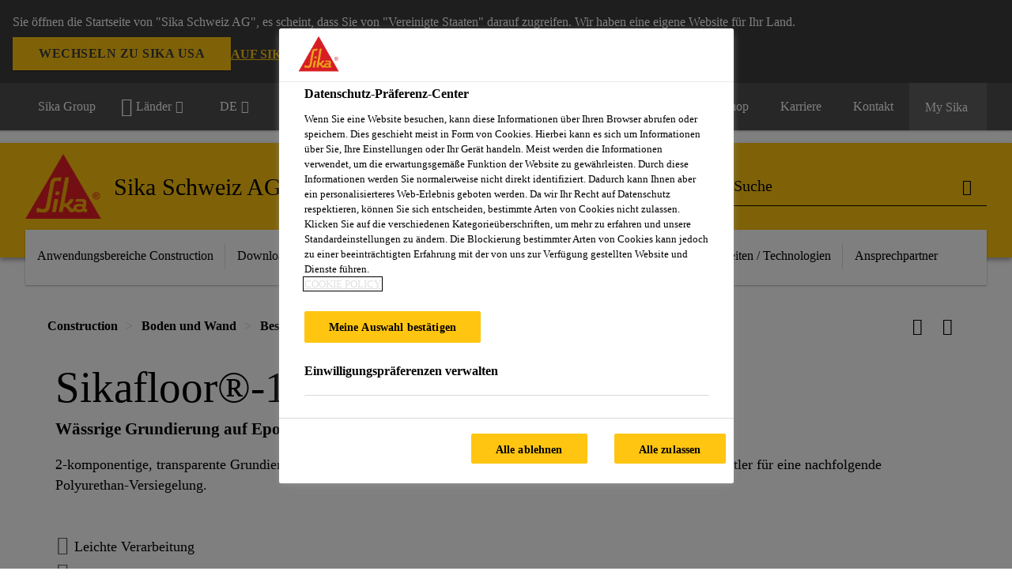

--- FILE ---
content_type: text/html;charset=utf-8
request_url: https://che.sika.com/de/construction/boden-und-wand/beschichtungen/grundierungen/sikafloor-130.html
body_size: 19599
content:

<!DOCTYPE HTML>
<html data-sika-lang="de" lang="de-CH" class="cmp-font-size--normal" dir="ltr">
<head>
    <meta charset="UTF-8"/>
    
        <script defer="defer" type="text/javascript" src="/.rum/@adobe/helix-rum-js@%5E2/dist/rum-standalone.js" data-status="404"></script>
<script src="https://cdn.cookielaw.org/scripttemplates/otSDKStub.js" data-document-language="true" type="text/javascript" charset="UTF-8" data-domain-script="c3d52245-5b78-411b-b80c-547eafcaa87a"></script>
        <script type="text/javascript">
            var buttonSwitchDone = false;
            function OptanonWrapper() {
                // trigger event for the fallback content directive:
                document.dispatchEvent(new CustomEvent('OneTrustGroupsUpdated'));
                // initialize links to the cookie preference center:
                var preferenceCenterLinks = document.querySelectorAll('[href="#OpenCookiePreferenceCenter"]')
                for (var i = 0; i < preferenceCenterLinks.length; i++) {
                    preferenceCenterLinks[i].setAttribute('href', 'javascript:openOneTrustPreferenceCenter()')
                }

                // hide the preference center on cookie policy pages
                if (window.location.href.search(/\/[a-z]{2}\/cookie-policy\.html/) != -1) {
                    try {
                        document.getElementById('onetrust-pc-sdk').style.display = 'none';
                        document.getElementsByClassName('onetrust-pc-dark-filter')[0].style.display = 'none';
                        document.querySelector('html').removeAttribute('style');
                        document.querySelector('body').removeAttribute('style');
                    } catch(e) {
                        console.error('Could not initialize onetrust', e);
                    }
                }

                if (!buttonSwitchDone) {
                    var acceptAllButton = document.querySelector('#accept-recommended-btn-handler');
                    var saveSettingsButton = document.querySelector(
                        '.save-preference-btn-handler.onetrust-close-btn-handler');
                    if (!!acceptAllButton && !!saveSettingsButton) {
                        var saveSettingsButtonContainer = saveSettingsButton.parentNode;
                        var acceptAllButtonParent = acceptAllButton.parentNode;
                        if (!!acceptAllButton.nextSibling) {
                            acceptAllButtonParent.insertBefore(
                                saveSettingsButtonContainer.removeChild(saveSettingsButton),
                                acceptAllButton.nextSibling);
                        } else {
                            acceptAllButtonParent.appendChild(
                                saveSettingsButtonContainer.removeChild(saveSettingsButton));
                        }
                        saveSettingsButtonContainer.appendChild(acceptAllButtonParent.removeChild(acceptAllButton));
                        buttonSwitchDone = true;
                    }
                }
            };
            function openOneTrustPreferenceCenter() {
                try {
                    document.getElementsByClassName('onetrust-pc-dark-filter')[0].setAttribute('style', 'display:block !important');
                    document.getElementById('onetrust-pc-sdk').setAttribute('style', 'display:block !important;height:90% !important');
                } catch(e) {
                    console.error('Could not open onetrust dialog', e);
                }
            };
        </script>
    
    

    <meta itemprop="code" content="020812060030000008"/>
    <meta itemprop="pid" content="6904"/>
    <meta itemprop="productFilterPaths" content="/content/ch/main/de/29891/29408/29495/29399"/>
    
    <title>Sikafloor®-130 | Grundierungen</title>
    <meta name="viewport" content="width=device-width, initial-scale=1.0"/>
    
    
    <meta name="description" content="
  2-komponentige, transparente Grundierung auf Epoxidharzbasis für saugende, mineralische Baustoffe. Als Haftvermittler für eine nachfolgende Polyurethan-Versiegelung. 
  
    
  
 "/>
    
    <meta property="og:type" content="website"/>
    <meta property="og:url" content="https://che.sika.com/de/construction/boden-und-wand/beschichtungen/grundierungen/sikafloor-130.html"/>
    <meta property="og:title" content="Sikafloor®-130"/>
    
    
    <meta itemprop="page-title" content="Sikafloor®-130"/>
    <meta itemprop="repository-path" content="/content/ch/main/de/products/6904"/>
    <meta itemprop="page-type" content="productpage"/>

    
    <meta itemprop="parent-page" content="/content/ch/main/de/products"/>
    
    
    <meta itemprop="categories" content="/29891/29408/29495/29399"/>
    <meta itemprop="industry" content="construction"/>
    <meta itemprop="brand" content="/content/ch/main"/>
    
    
    
    
    

    <meta itemprop="title-sort" content="sikafloor130"/>

    <link rel="canonical" href="https://che.sika.com/de/construction/boden-und-wand/beschichtungen/grundierungen/sikafloor-130.html"/>
    
        
            <link rel="alternate" href="https://che.sika.com/fr/construction/sol-paroi/revetements/appret/sikafloor-130.html" hreflang="fr-CH"/>
        
            <link rel="alternate" href="https://che.sika.com/it/construction/pavimenti-e-pareti/rivestimenti/mano-di-fondo/sikafloor-130.html" hreflang="it-CH"/>
        
            <link rel="alternate" href="https://che.sika.com/de/construction/boden-und-wand/beschichtungen/grundierungen/sikafloor-130.html" hreflang="de-CH"/>
        
    

    




    

    

  <!-- Always load base styles -->
  
    
<link rel="stylesheet" href="/etc.clientlibs/sika/clientlibs/clientlib-base.lc-66e7b6cbe0a9385279a036469a869b04-lc.min.css" type="text/css">



  <!-- Load sika UI styles only when redesign feature flag is active -->
  
  




    <script>
        (function (w, d, s, l, i) {
            w[l] = w[l] || [];
            w[l].push({
                'gtm.start':
                    new Date().getTime(), event: 'gtm.js'
            });
            var f = d.getElementsByTagName(s)[0],
                j = d.createElement(s), dl = l != 'dataLayer' ? '&l=' + l : '';
            j.async = true;
            j.src =
                'https://www.googletagmanager.com/gtm.js?id=' + i + dl;
            f.parentNode.insertBefore(j, f);
        })(window, document, 'script', 'dataLayer', 'GTM-5JM3WCQM');
    </script>


    
    
    

    

    
    
    

    
    
    <link rel="apple-touch-icon" sizes="120x120" href="/content/dam/system/icons-sika/120x120.png"/>

    
    <link rel="apple-touch-icon" sizes="152x152" href="/content/dam/system/icons-sika/152x152.png"/>

    
    <link rel="apple-touch-icon" sizes="167x167" href="/content/dam/system/icons-sika/167x167.png"/>

    
    <link rel="apple-touch-icon" sizes="180x180" href="/content/dam/system/icons-sika/180x180.png"/>

    
    <link rel="icon" sizes="192x192" href="/content/dam/system/icons-sika/192x192.png"/>

    
    <link rel="icon" sizes="128x128" href="/content/dam/system/icons-sika/128x128.png"/>

    
    <meta name="msapplication-square310x310logo" content="/content/dam/system/icons-sika/310x310.png"/>
    <meta name="msapplication-wide310x150logo" content="/content/dam/system/icons-sika/310x150.png"/>
    <meta name="msapplication-square150x150logo" content="/content/dam/system/icons-sika/150x150.png"/>
    <meta name="msapplication-square70x70logo" content="/content/dam/system/icons-sika/70x70.png"/>

    
    <link rel="icon" sizes="48x48" href="/content/dam/system/icons-sika/48x48.png"/>
    <link rel="icon" sizes="32x32" href="/content/dam/system/icons-sika/32x32.png"/>
    <link rel="icon" sizes="16x16" href="/content/dam/system/icons-sika/16x16.png"/>


    
    
    

    
    
    
    

    
</head>
<body class="cmp-font--klavika ltr productpage contentpage abstractpage page basicpage  ">


  



  <div id="app">
    <div class="cmp-app" v-page>
        


    <div id="header" class="cmp-header__anchor"></div>
    <header v-header class="cmp-header ">
        
  <div func-country-switch data-api-url="/de/products/sikafloor-130.countryswitch.json" class="cmp-country-switch" style="display: none;">
    <div class="cmp-country-switch__content">
        <div class="cmp-country-switch__message" data-message></div>
        <div class="cmp-country-switch__action-items">
            <a class="cmp-button button" data-switch-button></a>
            <a class="cmp-country-switch__link-button" data-stay-button></a>
            <a class="cmp-country-switch__link-button" data-select-button></a>
        </div>
    </div>
  </div>


        <div class="cmp-meta-navigation">
    <div class="cmp-header-container">
        <div class="cmp-meta-left">
            <div class="cmp-group-title">
                <a href="https://www.sika.com" data-link-target="external" rel="noopener">Sika Group</a>
            </div>
            <ul class="cmp-dropdown dropdown menu">
                <li>
                    
                    <div>

  

  
    
    <div data-servlet-path="/de.country-selector.json" v-modal="'worldwideselector'" class="cmp-modal cmp-website-selection-modal">
      <div class="cmp-website-selection">
        <div data-sika-open>
          <div class="cmp-website-selection__button">
            <a class="cmp-button secondary" data-sika-link-type="CTA">
              <i class="cmp-icon cmp-icon-earth"></i>
              Länder
            </a>
          </div>
        </div>
        <div data-sika-modal="modal-name" class="cmp-modal__overlay cmp-modal__overlay--website-selector">
          <div class="cmp-modal__content cmp-modal__overlay--website-selector-content">
            <div class="cmp-website-selection__content-holder">
              <div class="cmp-website-selection__header">
                <div class="cmp-website-selection__header-inner">
                  <div class="cmp-website-selection__logo">
                    <a href="/">
                      
  
  
  
  <picture func-responsive-image="true" data-image-src="{&#34;isResponsive&#34;:false,&#34;pattern&#34;:&#34;https://sika.scene7.com/is/content/sika/Sika_ClaimU_pos_rgb&#34;,&#34;alt&#34;:&#34;Sika Logo with Building Trust below triangle&#34;,&#34;imageProfileNamePrefix&#34;:&#34;:&#34;,&#34;imageProfileMap&#34;:{}}" data-height-based="false">
    
    <img class="svg-placeholder " src="[data-uri]" alt="Logo" title="Sika Logo"/>
  </picture>

                    </a>
                  </div>
                  <div class="cmp-website-selection__title-wrap">
                    <h3 class="cmp-website-selection__title">Region und Sprache?</h3>
                  </div>
                </div>
              </div>
              <div class="cmp-website-selection__parent"></div>
            </div>
            <button class="cmp-modal__close-button" data-sika-close type="button">
              <i class="cmp-icon cmp-icon-close"></i>
            </button>
          </div>
        </div>
      </div>
    </div>
  
</div>

                    
                </li>
                <li class="cmp-language-dropdown">
    <a href="javascript:;" v-toggle>
        DE
    </a>
    <ul class="cmp-dropdown__menu menu submenu">
        <li>
            <a href="https://che.sika.com/it/construction/pavimenti-e-pareti/rivestimenti/mano-di-fondo/sikafloor-130.html">IT</a>
        </li>
    
        <li>
            <a href="https://che.sika.com/fr/construction/sol-paroi/revetements/appret/sikafloor-130.html">FR</a>
        </li>
    </ul>
</li>
                <li>
                    <a href="#" v-toggle>
                        Anwendungsbereiche
                    </a>
                    <ul class="cmp-dropdown__menu menu submenu">
                        <li class="preselected-segment">
                            <a href="/de/construction.html">
                                Construction
                            </a>
                        </li>
                        <li>
                            <a href="/de/industry.html">
                                Industry
                            </a>
                        </li>
<li>
                            
                        </li>

                    </ul>
                </li>
                <li>
                    <a class="simple-link" href="/de/construction.html">
                        <i class="cmp-icon cmp-icon-home"></i>Construction
                    </a>
                </li>
            </ul>
        </div>
        <div class="cmp-meta-right">
            <div class="cmp-navigation">
                <ul func-shadow class="cmp-navigation__menu">
                    <li class="cmp-navigation__item">
                        <a href="https://che.sika.com/de/sika-b2b-eshop.html" target="_blank" class="cmp-navigation__link ">
                            <i class="cmp-icon cmp-icon-"></i>
                            <span class="cmp-text">
                                eShop
                                
                            </span>
                        </a>
                    </li>
<li class="cmp-navigation__item">
                        <a href="https://che.sika.com/de/karriere.html" target="_self" class="cmp-navigation__link ">
                            <i class="cmp-icon cmp-icon-"></i>
                            <span class="cmp-text">
                                Karriere
                                
                            </span>
                        </a>
                    </li>
<li class="cmp-navigation__item cmp-navigation__item--sticky-show">
                        <a href="https://che.sika.com/de/kontakt.noNavigation.html" target="_self" v-fullscreen-modal class="cmp-navigation__link ">
                            <i class="cmp-icon cmp-icon-email-outline"></i>
                            <span class="cmp-text">
                                Kontakt
                                
                            </span>
                        </a>
                    </li>


                    <li v-cart-flash="['product', 'download']" data-cart-flash-animation-class="cmp-my-sika--flash" class="cmp-navigation__item cmp-my-sika">

                        <a href="javascript:;" target="_self" class="cmp-navigation__link" v-toggle>
                            <i class="cmp-icon cmp-icon-account"></i>
                            <span class="cmp-text">
                                My Sika&nbsp;
                            </span>
                        </a>
                        <div class="cmp-my-sika__overlay">
                            <div class="cmp-my-sika_element cmp-my-sika_element--linked" onClick="window.location = '/content/ch/main/de/dokumentensammlung.html'">
                                <div class="cmp-my-sika_element__icon">
                                    <i class="cmp-icon cmp-icon-file-multiple"></i>
                                </div>

                                <div class="cmp-my-sika_element_container">
                                    <div func-cart-count="download" data-cart-count-class-active="cmp-navigation__link--active" data-cart-count-class-flash="cmp-navigation__link--flash" class="cmp-my-sika_element_container__title">
                                        Dokumentensammlung
                                        <span class="cart-count_container"></span>

                                        
                                    </div>
                                </div>
                            </div>
                            
                            
                        </div>
                    </li>
                    
                        <li class="cmp-navigation__item cmp-navigation__item--sticky-show cmp-my-sika cart">
                            <a func-cart-count="download" func-cart-count-mobile="download" data-cart-count-class-active="cmp-navigation__link--active" data-cart-count-class-flash="cmp-navigation__link--flash" href="/de/dokumentensammlung.html" class="cmp-navigation__link">
                                <i class="cmp-icon cmp-icon-file-multiple"></i>
                                <span class="cmp-text">
                                    Dokumentensammlung&nbsp;
                                    <span class="cart-count_container"></span>
                                </span>
                                
                            </a>
                        </li>
                        
                        
                    
                </ul>
            </div>
        </div>
    </div>
</div>
        <div class="cmp-header__content">
            <div class="cmp-header-container">
                <div class="cmp-header__content-left">
                    <div class="cmp-header__logo">
                        <a href="/">
                            
  
  
  <picture>
    
    <img src="https://sika.scene7.com/is/content/sika/Sika_ClaimU_pos_rgb" alt="Logo" title="Sika Logo"/>
  </picture>

                        </a>
                    </div>
                    <div class="cmp-header__logo cmp-header__logo--is-mobile">
                        <a href="/">
                            
  
  
  <picture>
    <source type="image/webp" srcset="https://sika.scene7.com/is/image/sika/Sika_NoClaim_pos_rgb_mobile?wid=160&amp;hei=138&amp;fit=crop%2C1&amp;fmt=webp-alpha 1.0x, https://sika.scene7.com/is/image/sika/Sika_NoClaim_pos_rgb_mobile?wid=320&amp;hei=277&amp;fit=crop%2C1&amp;fmt=webp-alpha 1.5x, https://sika.scene7.com/is/image/sika/Sika_NoClaim_pos_rgb_mobile?wid=320&amp;hei=277&amp;fit=crop%2C1&amp;fmt=webp-alpha 2.0x" media="(min-width: 1441px)"/>
<source type="image/webp" srcset="https://sika.scene7.com/is/image/sika/Sika_NoClaim_pos_rgb_mobile?wid=160&amp;hei=138&amp;fit=crop%2C1&amp;fmt=webp-alpha 1.0x, https://sika.scene7.com/is/image/sika/Sika_NoClaim_pos_rgb_mobile?wid=320&amp;hei=277&amp;fit=crop%2C1&amp;fmt=webp-alpha 1.5x, https://sika.scene7.com/is/image/sika/Sika_NoClaim_pos_rgb_mobile?wid=320&amp;hei=277&amp;fit=crop%2C1&amp;fmt=webp-alpha 2.0x" media="(min-width: 1025px)"/>
<source type="image/webp" srcset="https://sika.scene7.com/is/image/sika/Sika_NoClaim_pos_rgb_mobile?wid=160&amp;hei=138&amp;fit=crop%2C1&amp;fmt=webp-alpha 1.0x, https://sika.scene7.com/is/image/sika/Sika_NoClaim_pos_rgb_mobile?wid=320&amp;hei=277&amp;fit=crop%2C1&amp;fmt=webp-alpha 1.5x, https://sika.scene7.com/is/image/sika/Sika_NoClaim_pos_rgb_mobile?wid=320&amp;hei=277&amp;fit=crop%2C1&amp;fmt=webp-alpha 2.0x" media="(min-width: 601px)"/>
<source type="image/webp" srcset="https://sika.scene7.com/is/image/sika/Sika_NoClaim_pos_rgb_mobile?wid=160&amp;hei=138&amp;fit=crop%2C1&amp;fmt=webp-alpha 1.0x, https://sika.scene7.com/is/image/sika/Sika_NoClaim_pos_rgb_mobile?wid=320&amp;hei=277&amp;fit=crop%2C1&amp;fmt=webp-alpha 1.5x, https://sika.scene7.com/is/image/sika/Sika_NoClaim_pos_rgb_mobile?wid=320&amp;hei=277&amp;fit=crop%2C1&amp;fmt=webp-alpha 2.0x" media="(min-width: 481px)"/>
<source type="image/webp" srcset="https://sika.scene7.com/is/image/sika/Sika_NoClaim_pos_rgb_mobile?wid=160&amp;hei=138&amp;fit=crop%2C1&amp;fmt=webp-alpha 1.0x, https://sika.scene7.com/is/image/sika/Sika_NoClaim_pos_rgb_mobile?wid=320&amp;hei=277&amp;fit=crop%2C1&amp;fmt=webp-alpha 1.5x, https://sika.scene7.com/is/image/sika/Sika_NoClaim_pos_rgb_mobile?wid=320&amp;hei=277&amp;fit=crop%2C1&amp;fmt=webp-alpha 2.0x"/>
<source type="image/png" srcset="https://sika.scene7.com/is/image/sika/Sika_NoClaim_pos_rgb_mobile?wid=160&amp;hei=138&amp;fit=crop%2C1&amp;fmt=png-alpha 1.0x, https://sika.scene7.com/is/image/sika/Sika_NoClaim_pos_rgb_mobile?wid=320&amp;hei=277&amp;fit=crop%2C1&amp;fmt=png-alpha 1.5x, https://sika.scene7.com/is/image/sika/Sika_NoClaim_pos_rgb_mobile?wid=320&amp;hei=277&amp;fit=crop%2C1&amp;fmt=png-alpha 2.0x" media="(min-width: 1441px)"/>
<source type="image/png" srcset="https://sika.scene7.com/is/image/sika/Sika_NoClaim_pos_rgb_mobile?wid=160&amp;hei=138&amp;fit=crop%2C1&amp;fmt=png-alpha 1.0x, https://sika.scene7.com/is/image/sika/Sika_NoClaim_pos_rgb_mobile?wid=320&amp;hei=277&amp;fit=crop%2C1&amp;fmt=png-alpha 1.5x, https://sika.scene7.com/is/image/sika/Sika_NoClaim_pos_rgb_mobile?wid=320&amp;hei=277&amp;fit=crop%2C1&amp;fmt=png-alpha 2.0x" media="(min-width: 1025px)"/>
<source type="image/png" srcset="https://sika.scene7.com/is/image/sika/Sika_NoClaim_pos_rgb_mobile?wid=160&amp;hei=138&amp;fit=crop%2C1&amp;fmt=png-alpha 1.0x, https://sika.scene7.com/is/image/sika/Sika_NoClaim_pos_rgb_mobile?wid=320&amp;hei=277&amp;fit=crop%2C1&amp;fmt=png-alpha 1.5x, https://sika.scene7.com/is/image/sika/Sika_NoClaim_pos_rgb_mobile?wid=320&amp;hei=277&amp;fit=crop%2C1&amp;fmt=png-alpha 2.0x" media="(min-width: 601px)"/>
<source type="image/png" srcset="https://sika.scene7.com/is/image/sika/Sika_NoClaim_pos_rgb_mobile?wid=160&amp;hei=138&amp;fit=crop%2C1&amp;fmt=png-alpha 1.0x, https://sika.scene7.com/is/image/sika/Sika_NoClaim_pos_rgb_mobile?wid=320&amp;hei=277&amp;fit=crop%2C1&amp;fmt=png-alpha 1.5x, https://sika.scene7.com/is/image/sika/Sika_NoClaim_pos_rgb_mobile?wid=320&amp;hei=277&amp;fit=crop%2C1&amp;fmt=png-alpha 2.0x" media="(min-width: 481px)"/>
<source type="image/png" srcset="https://sika.scene7.com/is/image/sika/Sika_NoClaim_pos_rgb_mobile?wid=160&amp;hei=138&amp;fit=crop%2C1&amp;fmt=png-alpha 1.0x, https://sika.scene7.com/is/image/sika/Sika_NoClaim_pos_rgb_mobile?wid=320&amp;hei=277&amp;fit=crop%2C1&amp;fmt=png-alpha 1.5x, https://sika.scene7.com/is/image/sika/Sika_NoClaim_pos_rgb_mobile?wid=320&amp;hei=277&amp;fit=crop%2C1&amp;fmt=png-alpha 2.0x"/>

    <img src="https://sika.scene7.com/is/image/sika/Sika_NoClaim_pos_rgb_mobile?wid=160&hei=138&fit=crop%2C1" alt="Logo"/>
  </picture>

                        </a>
                    </div>
                    
                    <div class="cmp-header__title cmp-font--light cmp-header__title--hideOnMobile">
                        Sika Schweiz AG
                    </div>

                    
                    <div class="cmp-navigation-subsegment cmp-navigation-subsegment--mobile dropdown menu">

                    </div>
                </div>
                <div class="cmp-header__content-right">
                    
  
  
    <div class="cmp-search-field">
      <!-- Search Form -->
      <form v-search class="cmp-search-form" action="/de/serp.html" method="get">
        
        <input type="hidden" name="filterPath" value="/content/ch/main/de/29891"/>
        <!-- Search Input Field and Buttons -->
        <input type="text" name="q" placeholder="Suche" data-placeholder-large="Suche nach Produkten, Systeme und Lösungen ... " autocomplete="off" data-autocomplete-uri="/content/ch/main/de/serp/_jcr_content.typeahead.json" data-language-code="de" data-typeahead-filters="[{&#34;type&#34;:&#34;AndFilter&#34;,&#34;startsWith&#34;:false,&#34;key&#34;:&#34;brand_str&#34;,&#34;value&#34;:&#34;/content/ch/main&#34;}]" class="cmp-search-form__field cmp-font--light"/>
        <button type="reset" class="cmp-search-form__button-clear">
          <i class="cmp-icon cmp-icon-close"></i>
        </button>
        <div class="cmp-search-form__button-action cmp-search-form__button-action-just-icon">
          <i class="cmp-icon cmp-icon-magnify"></i>
        </div>
        <button type="submit" class="cmp-search-form__button-action" aria-label="Suche">
          <i class="cmp-icon cmp-icon-magnify"></i>
        </button>

        <!-- Search Block Box -->
        <div class="cmp-search-block">
          <!-- Search Suggestions -->
          <div class="cmp-navigation-block cmp-search-block__suggestions">
            <div class="cmp-link-list">
              <div class="cmp-link-list__title">
                <h6>Vorgeschlagene Suche</h6>
              </div>
              <div class="cmp-link-list__items">
                <ul>
                  <li><a href=""></a></li>
                </ul>
              </div>
            </div>
          </div>
          <!-- Search Top Results -->
          <div class="cmp-navigation-block cmp-search-block__suggestions cmp-search-block__suggestions__top-results">
            <div class="cmp-title">
              <h6>Empfehlungen</h6>
            </div>
          </div>
          <!-- Search Quick Links -->
          

          <!-- Search Recommendations -->
          
        </div>
      </form>
    </div>
    
  

                    <div class="cmp-burger-icon" func-cart-count-mobile.empty="download, product">
                        <div class="icon">
                            <div class="line line--1"></div>
                            <div class="line line--2"></div>
                            <div class="line line--3"></div>
                        </div>
                    </div>
                </div>
            </div>
        </div>
        <div class="cmp-main-navigation--mobile">

    <div class="cmp-main-navigation-segment">
        <div>
            <ul>
                <li class="back">
                    <span>
                        <a href="/de/construction.html">
                            Construction
                        </a>
                    </span>
                </li>

                
            </ul>
        </div>
    </div>
    <div class="cmp-main-navigation-root">
        <ul class="first">
            
                <li class="has-children">
                    
                    <span>Anwendungsbereiche Construction</span>
                    <ul class="sub-nav">
                        <li class="back">Zurück zum Hauptmenü</li>
                        <li class="overview cmp-font--bold">
                            <a href="#">Anwendungsbereiche Construction
                                
                            </a>

                            <!-- when there is no link we need a span so that we can target the element via css -->
                            
                        </li>
                        
                            <li class="has-children">
                                
                                <span>Beton- und Mörtelherstellung</span>
                                <ul class="sub-nav">
                                    <li class="back">Zurück zu Anwendungsbereiche Construction</li>
                                    <li class="overview cmp-font--bold">
                                        <a href="/de/construction/beton-und-moertelherstellung.html">
                                            Beton- und Mörtelherstellung
                                        </a>

                                        <!-- when there is no link we need a span so that we can target the element via css -->
                                        
                                    </li>
                                    <li>
                                        <a target="_self" href="/de/construction/beton-und-moertelherstellung/betonherstellung.html">
                                            Betonherstellung
                                        </a>
                                    </li>
<li>
                                        <a target="_self" href="/de/construction/beton-und-moertelherstellung/hilfs-und-nebenprodukte.html">
                                            Hilfs- und Nebenprodukte
                                        </a>
                                    </li>
<li>
                                        <a target="_self" href="/de/construction/beton-und-moertelherstellung/zement-mahlhilfen.html">
                                            Zement Mahlhilfen
                                        </a>
                                    </li>

                                </ul>
                            </li>
                            
                        
                            <li class="has-children">
                                
                                <span>Bauwerksabdichtung</span>
                                <ul class="sub-nav">
                                    <li class="back">Zurück zu Anwendungsbereiche Construction</li>
                                    <li class="overview cmp-font--bold">
                                        <a href="/de/construction/bauwerksabdichtung.html">
                                            Bauwerksabdichtung
                                        </a>

                                        <!-- when there is no link we need a span so that we can target the element via css -->
                                        
                                    </li>
                                    <li>
                                        <a target="_self" href="/de/construction/bauwerksabdichtung/betonabdichtung.html">
                                            Betonabdichtung
                                        </a>
                                    </li>
<li>
                                        <a target="_self" href="/de/construction/tunnelbau/tunnelabdichtungen.html">
                                            Tunnelabdichtungen
                                        </a>
                                    </li>
<li>
                                        <a target="_self" href="/de/construction/dachsysteme/gewaesserschutz.html">
                                            Teich- und Beckenabdichtung
                                        </a>
                                    </li>

                                </ul>
                            </li>
                            
                        
                            <li class="has-children">
                                
                                <span>Bauwerksschutz und -sanierung</span>
                                <ul class="sub-nav">
                                    <li class="back">Zurück zu Anwendungsbereiche Construction</li>
                                    <li class="overview cmp-font--bold">
                                        <a href="/de/construction/bauwerksschutz-und-sanierung.html">
                                            Bauwerksschutz und -sanierung
                                        </a>

                                        <!-- when there is no link we need a span so that we can target the element via css -->
                                        
                                    </li>
                                    <li>
                                        <a target="_self" href="/de/construction/bauwerksschutz-und-sanierung/betonreparatur.html">
                                            Betonreparatur
                                        </a>
                                    </li>
<li>
                                        <a target="_self" href="/de/construction/bauwerksschutz-und-sanierung/betonschutz.html">
                                            Betonschutz
                                        </a>
                                    </li>
<li>
                                        <a target="_self" href="/de/construction/bauwerksschutz-und-sanierung/tragwerksverstaerkung.html">
                                            Tragwerksverstärkung
                                        </a>
                                    </li>
<li>
                                        <a target="_self" href="/de/construction/bauwerksschutz-und-sanierung/mauerwerksanierung.html">
                                            Mauerwerksanierung
                                        </a>
                                    </li>
<li>
                                        <a target="_self" href="/de/construction/bauwerksschutz-und-sanierung/hilfsprodukte-geraete.html">
                                            Hilfsprodukte / Geräte
                                        </a>
                                    </li>

                                </ul>
                            </li>
                            
                        
                            <li class="has-children">
                                
                                <span>Kleben und Dichten am Bau</span>
                                <ul class="sub-nav">
                                    <li class="back">Zurück zu Anwendungsbereiche Construction</li>
                                    <li class="overview cmp-font--bold">
                                        <a href="/de/construction/kleben-und-dichtenambau.html">
                                            Kleben und Dichten am Bau
                                        </a>

                                        <!-- when there is no link we need a span so that we can target the element via css -->
                                        
                                    </li>
                                    <li>
                                        <a target="_self" href="/de/construction/kleben-und-dichtenambau/montagekleb-unddichtstoffe.html">
                                            Montagekleb- und Dichtstoffe
                                        </a>
                                    </li>
<li>
                                        <a target="_self" href="/de/construction/kleben-und-dichtenambau/purform-die-neue-polyurethan-technologie.html">
                                            Purform® – Die neue Polyurethan-Technologie 
                                        </a>
                                    </li>
<li>
                                        <a target="_self" href="/de/construction/kleben-und-dichtenambau/gleisbau-vergussmassen.html">
                                            Gleisbau
                                        </a>
                                    </li>

                                </ul>
                            </li>
                            
                        
                            <li class="has-children">
                                
                                <span>Boden und Wand</span>
                                <ul class="sub-nav">
                                    <li class="back">Zurück zu Anwendungsbereiche Construction</li>
                                    <li class="overview cmp-font--bold">
                                        <a href="/de/construction/boden-und-wand.html">
                                            Boden und Wand
                                        </a>

                                        <!-- when there is no link we need a span so that we can target the element via css -->
                                        
                                    </li>
                                    <li>
                                        <a target="_self" href="/de/construction/boden-und-wand/zementgebundene-bodensysteme.html">
                                            Zementgebundene Bodensysteme
                                        </a>
                                    </li>
<li>
                                        <a target="_self" href="/de/construction/boden-und-wand/beschichtungen.html">
                                            Beschichtungen
                                        </a>
                                    </li>
<li>
                                        <a target="_self" href="/de/construction/boden-und-wand/parkett-und-bodenbelagswerkstoffe.html">
                                            Parkett- und Bodenbelagswerkstoffe
                                        </a>
                                    </li>
<li>
                                        <a target="_self" href="/de/construction/boden-und-wand/plattenwerkstoffe.html">
                                            Plattenwerkstoffe
                                        </a>
                                    </li>

                                </ul>
                            </li>
                            
                        
                            <li class="has-children">
                                
                                <span>Betonbrandschutz und Spezialbeschichtungen, Farbenfachhändler</span>
                                <ul class="sub-nav">
                                    <li class="back">Zurück zu Anwendungsbereiche Construction</li>
                                    <li class="overview cmp-font--bold">
                                        <a href="/de/construction/betonbrandschutz-spezialbeschichtungen-farbenfachhaendler.html">
                                            Betonbrandschutz und Spezialbeschichtungen, Farbenfachhändler
                                        </a>

                                        <!-- when there is no link we need a span so that we can target the element via css -->
                                        
                                    </li>
                                    <li>
                                        <a target="_self" href="/de/construction/betonbrandschutz-spezialbeschichtungen-farbenfachhaendler/sika-betonbrandschutz.html">
                                            Sika Betonbrandschutz
                                        </a>
                                    </li>
<li>
                                        <a target="_self" href="/de/construction/betonbrandschutz-spezialbeschichtungen-farbenfachhaendler/akustikmoertel.html">
                                            Akustikmörtel
                                        </a>
                                    </li>
<li>
                                        <a target="_self" href="/de/construction/betonbrandschutz-spezialbeschichtungen-farbenfachhaendler/sika-spezialbeschichtungen.html">
                                            Sika Spezialbeschichtungen
                                        </a>
                                    </li>
<li>
                                        <a target="_self" href="/de/construction/betonbrandschutz-spezialbeschichtungen-farbenfachhaendler/sika-saeureschutz-und-tankinnenbeschichtungen.html">
                                            Sika Säureschutz und Tankinnenbeschichtungen
                                        </a>
                                    </li>
<li>
                                        <a target="_self" href="/de/29891/29345/74353">
                                            Sika Schutz- und Verschleissbeläge
                                        </a>
                                    </li>
<li>
                                        <a target="_self" href="/de/construction/betonbrandschutz-spezialbeschichtungen-farbenfachhaendler/sika-verduennungen.html">
                                            Sika Verdünnungen
                                        </a>
                                    </li>

                                </ul>
                            </li>
                            
                        
                            <li class="has-children">
                                
                                <span>Gebäudehülle</span>
                                <ul class="sub-nav">
                                    <li class="back">Zurück zu Anwendungsbereiche Construction</li>
                                    <li class="overview cmp-font--bold">
                                        <a href="/de/construction/gebaeudehuelle.html">
                                            Gebäudehülle
                                        </a>

                                        <!-- when there is no link we need a span so that we can target the element via css -->
                                        
                                    </li>
                                    <li>
                                        <a target="_self" href="/de/construction/gebaeudehuelle/fenster-fassade-solar.html">
                                            Fenster, Fassade, Solar
                                        </a>
                                    </li>
<li>
                                        <a target="_self" href="/de/construction/dachsysteme.html">
                                            Dachsysteme
                                        </a>
                                    </li>
<li>
                                        <a target="_blank" href="/de/industry/gebaeudeelemente/modulares-bauen.html">
                                            Modulares Bauen
                                        </a>
                                    </li>

                                </ul>
                            </li>
                            
                        
                            <li class="has-children">
                                
                                <span>Tunnelbau</span>
                                <ul class="sub-nav">
                                    <li class="back">Zurück zu Anwendungsbereiche Construction</li>
                                    <li class="overview cmp-font--bold">
                                        <a href="/de/construction/tunnelbau.html">
                                            Tunnelbau
                                        </a>

                                        <!-- when there is no link we need a span so that we can target the element via css -->
                                        
                                    </li>
                                    <li>
                                        <a target="_self" href="/de/construction/tunnelbau/tunnelbau.html">
                                            Tunnelbau
                                        </a>
                                    </li>
<li>
                                        <a target="_self" href="/de/construction/tunnelbau/injektionen.html">
                                            Injektionen
                                        </a>
                                    </li>
<li>
                                        <a target="_self" href="/de/construction/tunnelbau/tunnelabdichtungen.html">
                                            Tunnelabdichtungen
                                        </a>
                                    </li>

                                </ul>
                            </li>
                            
                        
                            <li class="has-children">
                                
                                <span>Dachsysteme</span>
                                <ul class="sub-nav">
                                    <li class="back">Zurück zu Anwendungsbereiche Construction</li>
                                    <li class="overview cmp-font--bold">
                                        <a href="/de/construction/dachsysteme.html">
                                            Dachsysteme
                                        </a>

                                        <!-- when there is no link we need a span so that we can target the element via css -->
                                        
                                    </li>
                                    <li>
                                        <a target="_self" href="/de/construction/dachsysteme/flachdach.html">
                                            Flachdach
                                        </a>
                                    </li>
<li>
                                        <a target="_self" href="/de/construction/dachsysteme/steildach.html">
                                            Steildach
                                        </a>
                                    </li>
<li>
                                        <a target="_self" href="/de/construction/dachsysteme/gewaesserschutz.html">
                                            Gewässerschutz
                                        </a>
                                    </li>

                                </ul>
                            </li>
                            
                        
                    </ul>
                </li>
            
                <li class="has-children">
                    
                    <span>Download Center</span>
                    <ul class="sub-nav">
                        <li class="back">Zurück zum Hauptmenü</li>
                        <li class="overview cmp-font--bold">
                            <a href="#">Download Center
                                
                            </a>

                            <!-- when there is no link we need a span so that we can target the element via css -->
                            
                        </li>
                        
                            <li class="has-children">
                                
                                <span>Produkte und Dokumente</span>
                                <ul class="sub-nav">
                                    <li class="back">Zurück zu Download Center</li>
                                    <li class="overview cmp-font--bold">
                                        <a href="/de/construction/download-center.html">
                                            Produkte und Dokumente
                                        </a>

                                        <!-- when there is no link we need a span so that we can target the element via css -->
                                        
                                    </li>
                                    <li>
                                        <a target="_self" href="/de/construction/download-center/produkte-und-produktdatenblaetter.html">
                                            Produkte
                                        </a>
                                    </li>
<li>
                                        <a target="_self" href="/de/construction/download-center/produktdatenblaetter.html">
                                            Produktdatenblätter
                                        </a>
                                    </li>
<li>
                                        <a target="_self" href="/de/construction/download-center/sicherheitsdatenblaetter.html">
                                            Sicherheitsdatenblätter
                                        </a>
                                    </li>
<li>
                                        <a target="_self" href="/de/construction/download-center/uebersichts-und-vergleichstabellen.html">
                                            Übersichts- und Vergleichstabellen
                                        </a>
                                    </li>
<li>
                                        <a target="_self" href="/de/construction/download-center/broschueren.html">
                                            Broschüren/Flyer
                                        </a>
                                    </li>
<li>
                                        <a target="_self" href="/de/construction/download-center/referenzen.html">
                                            Sika at work / Referenzen
                                        </a>
                                    </li>
<li>
                                        <a target="_self" href="/de/construction/download-center/kundenzeitschrift-highlights.html">
                                            Kundenzeitschrift «HIGHLIGHTS»
                                        </a>
                                    </li>
<li>
                                        <a target="_self" href="/de/construction/download-center/preislisten.html">
                                            Preislisten
                                        </a>
                                    </li>
<li>
                                        <a target="_self" href="/de/construction/download-center/verarbeitungsrichtlinien.html">
                                            Verarbeitungsrichtlinien
                                        </a>
                                    </li>
<li>
                                        <a target="_self" href="/de/construction/download-center/farbkarten.html">
                                            Farbkarten
                                        </a>
                                    </li>
<li>
                                        <a target="_self" href="/de/construction/download-center/planungsrichtlinien-checklisten.html">
                                            Planungsrichtlinien / Checklisten
                                        </a>
                                    </li>
<li>
                                        <a target="_self" href="/de/construction/download-center/leistungserklaerungen.html">
                                            Leistungserklärungen DoP
                                        </a>
                                    </li>
<li>
                                        <a target="_self" href="/de/construction/download-center/eco-bau-produkte.html">
                                            Bewertungsbestätigung ecobau
                                        </a>
                                    </li>
<li>
                                        <a target="_self" href="/de/construction/download-center/bewertungsbestaetigung-ecobau.html">
                                            Sustainability Fact Sheets
                                        </a>
                                    </li>
<li>
                                        <a target="_self" href="/de/construction/download-center/bim-objekte.html">
                                            BIM Objekte
                                        </a>
                                    </li>

                                </ul>
                            </li>
                            
                        
                    </ul>
                </li>
            
                <li class="has-children">
                    
                    <span>Projekte</span>
                    <ul class="sub-nav">
                        <li class="back">Zurück zum Hauptmenü</li>
                        <li class="overview cmp-font--bold">
                            <a href="/de/projekte.html">Projekte
                                
                            </a>

                            <!-- when there is no link we need a span so that we can target the element via css -->
                            
                        </li>
                        
                            <li class="has-children">
                                
                                <span>Projekte</span>
                                <ul class="sub-nav">
                                    <li class="back">Zurück zu Projekte</li>
                                    <li class="overview cmp-font--bold">
                                        <a href="/de/projekte.html">
                                            Projekte
                                        </a>

                                        <!-- when there is no link we need a span so that we can target the element via css -->
                                        
                                    </li>
                                    <li>
                                        <a target="_self" href="/de/construction/ehouse.html">
                                            Sika eHouse - Do it easy!
                                        </a>
                                    </li>
<li>
                                        <a target="_self" href="/de/projekte/boote.html">
                                            Wartung und Reparatur rund um das Boot
                                        </a>
                                    </li>
<li>
                                        <a target="_self" href="/de/projekte/caravan.html">
                                            Kleben und Dichten am Caravan und Wohnmobil
                                        </a>
                                    </li>

                                </ul>
                            </li>
                            
                        
                    </ul>
                </li>
            
                <li class="has-children">
                    
                    <span>Dienstleistungen</span>
                    <ul class="sub-nav">
                        <li class="back">Zurück zum Hauptmenü</li>
                        <li class="overview cmp-font--bold">
                            

                            <!-- when there is no link we need a span so that we can target the element via css -->
                            <span>Dienstleistungen</span>
                        </li>
                        
                            <li class="has-children">
                                
                                <span>Dienstleistungen</span>
                                <ul class="sub-nav">
                                    <li class="back">Zurück zu Dienstleistungen</li>
                                    <li class="overview cmp-font--bold">
                                        <a href="/de/dienstleistungen.html">
                                            Dienstleistungen
                                        </a>

                                        <!-- when there is no link we need a span so that we can target the element via css -->
                                        
                                    </li>
                                    <li>
                                        <a target="_self" href="/de/dienstleistungen/ansprechpartner.html">
                                            Ansprechpartner
                                        </a>
                                    </li>
<li>
                                        <a target="_self" href="/de/dienstleistungen/betonservice.html">
                                            Betonservice
                                        </a>
                                    </li>
<li>
                                        <a target="_self" href="/de/dienstleistungen/dosiertechnik.html">
                                            Dosiertechnik
                                        </a>
                                    </li>
<li>
                                        <a target="_self" href="/de/dienstleistungen/planer-und-bauherrenberatung.html">
                                            Planer- und Bauherrenberatung
                                        </a>
                                    </li>
<li>
                                        <a target="_self" href="/de/dienstleistungen/kontakt.html">
                                            Kontakt
                                        </a>
                                    </li>
<li>
                                        <a target="_self" href="/de/app.html">
                                            Sika Apps
                                        </a>
                                    </li>
<li>
                                        <a target="_self" href="/de/werke-schweiz.html">
                                            Sicherheitsunterweisung
                                        </a>
                                    </li>

                                </ul>
                            </li>
                            
                        
                    </ul>
                </li>
            
                <li class="">
                    <a href="/de/referenzen.html">
                        Referenzobjekte
                    </a>
                    
                    
                </li>
            
                <li class="has-children">
                    
                    <span>Sika Apps</span>
                    <ul class="sub-nav">
                        <li class="back">Zurück zum Hauptmenü</li>
                        <li class="overview cmp-font--bold">
                            <a href="#">Sika Apps
                                
                            </a>

                            <!-- when there is no link we need a span so that we can target the element via css -->
                            
                        </li>
                        
                            <li class="has-children">
                                
                                <span>Mehr Informationen über Sika Produkte und Lösungen</span>
                                <ul class="sub-nav">
                                    <li class="back">Zurück zu Sika Apps</li>
                                    <li class="overview cmp-font--bold">
                                        <a href="/de/app.html">
                                            Mehr Informationen über Sika Produkte und Lösungen
                                        </a>

                                        <!-- when there is no link we need a span so that we can target the element via css -->
                                        
                                    </li>
                                    <li>
                                        <a target="_self" href="/de/construction/ehouse.html">
                                            Sika eHouse – Do it easy!
                                        </a>
                                    </li>
<li>
                                        <a target="_self" href="/de/construction/boden-und-wand/plattenwerkstoffe/sika-verbrauchsrechner-klebe-und-fugenmoertel.html">
                                            Verbrauchsrechner für Fugen- und Klebemörtel
                                        </a>
                                    </li>
<li>
                                        <a target="_self" href="/de/construction/boden-und-wand/parkett-und-bodenbelagswerkstoffe/sika-verbrauchsrechner-parkettklebstoffe-ausgleichsmassen.html">
                                            Verbrauchsrechner für Parkett- und Bodenbelagsklebstoffe sowie Spachtel- und Ausgleichsmassen
                                        </a>
                                    </li>
<li>
                                        <a target="_self" href="/de/app/sika-beton-app.html">
                                            Beton App
                                        </a>
                                    </li>
<li>
                                        <a target="_self" href="/de/app/sika-eshop.html">
                                            Sika B2B eShop
                                        </a>
                                    </li>
<li>
                                        <a target="_self" href="/de/app/sika-anchorfix-mengenrechner.html">
                                            Sika Anchorfix® Mengenrechner App
                                        </a>
                                    </li>
<li>
                                        <a target="_self" href="/de/construction/dachsysteme/sika-oeko-rechner.html">
                                            Sika® Oeko-Rechner Dachsysteme
                                        </a>
                                    </li>
<li>
                                        <a target="_self" href="/de/construction/boden-und-wand/beschichtungen/floor-explorer.html">
                                            Floor Explorer
                                        </a>
                                    </li>
<li>
                                        <a class="external-link" target="_blank" href="https://sika-global.my.site.com/ciam/s/ciamSelfRegistration?language=en_US&proxySysCode=CARB&preselectedAccessSystems=CARBODUR&SAMLRequest=[base64]%[base64]%3D&RelayState=ZVQQnRXoDwGBCa7RDmztX6nmAR1_CrkLcVwMCBD5cBQ.M8ICjzStnNc.JySvJvJRSpOQZmkTV6gswg" data-link-target="external" rel="noopener">
                                            Sika® CarboDur<i class="cmp-icon cmp-icon-open-in-new"></i>
                                        </a>
                                    </li>
<li>
                                        <a class="external-link" target="_blank" href="https://sika-global.my.site.com/ciam/s/ciamSelfRegistration?language=en_US&proxySysCode=CARB&preselectedAccessSystems=FIBRE&SAMLRequest=[base64]%[base64]%3D%3D&RelayState=lJLRTT9U0o9QpdiLWetVpx_0oqKDZ9QcgP6q7TtrI_U.PEoGLznBimk.FhL-wsw5QBm8tthLg70DfQ" data-link-target="external" rel="noopener">
                                            SikaFiber®<i class="cmp-icon cmp-icon-open-in-new"></i>
                                        </a>
                                    </li>
<li>
                                        <a target="_blank" href="/de/construction/beton-und-moertelherstellung/berechnungen.html">
                                            Berechnungen
                                        </a>
                                    </li>
<li>
                                        <a class="external-link" target="_blank" href="https://roof-monitoring.sika.com/login" data-link-target="external" rel="noopener">
                                            SikaRoof® Monitoring<i class="cmp-icon cmp-icon-open-in-new"></i>
                                        </a>
                                    </li>
<li>
                                        <a class="external-link" target="_blank" href="https://ffi-login.web-app.sika.com/module.php/sikasso/loginuserpass.php?AuthState=_386d16decc00f984c6a6f54864138737dcfcc85ba3%3Ahttps%3A%2F%2Fffi-login.web-app.sika.com%2Fsaml2%2Fidp%2FSSOService.php%3Fspentityid%3Dhttp%253A%252F%252Fsikaffi.web-app.sika.com%252F%26cookieTime%3D1769159234" data-link-target="external" rel="noopener">
                                            Bonding Excellence<i class="cmp-icon cmp-icon-open-in-new"></i>
                                        </a>
                                    </li>

                                </ul>
                            </li>
                            
                        
                    </ul>
                </li>
            
                <li class="has-children">
                    
                    <span>Neuheiten / Technologien</span>
                    <ul class="sub-nav">
                        <li class="back">Zurück zum Hauptmenü</li>
                        <li class="overview cmp-font--bold">
                            <a href="#">Neuheiten / Technologien
                                
                            </a>

                            <!-- when there is no link we need a span so that we can target the element via css -->
                            
                        </li>
                        
                            <li class="has-children">
                                
                                <span>Mehr Informationen über Sika Neuheiten und Technologien</span>
                                <ul class="sub-nav">
                                    <li class="back">Zurück zu Neuheiten / Technologien</li>
                                    <li class="overview cmp-font--bold">
                                        

                                        <!-- when there is no link we need a span so that we can target the element via css -->
                                        <span>Mehr Informationen über Sika Neuheiten und Technologien</span>
                                    </li>
                                    <li>
                                        <a target="_self" href="/de/construction/dachsysteme/flachdach/sikaroof-smart.html">
                                            SikaRoof® SMART – Das clevere Dach
                                        </a>
                                    </li>
<li>
                                        <a target="_self" href="/de/construction/kleben-und-dichtenambau/purform-die-neue-polyurethan-technologie.html">
                                            Purform® - Die neue PUR Technologie
                                        </a>
                                    </li>
<li>
                                        <a target="_self" href="/de/construction/bauwerksabdichtung/betonabdichtung/lp-sika-waterbar-fb-125.html">
                                            Sika Waterbar® FB-125 - Die Weltneuheit!
                                        </a>
                                    </li>

                                </ul>
                            </li>
                            
                        
                    </ul>
                </li>
            
                <li class="">
                    <a href="/de/dienstleistungen/ansprechpartner.html">
                        Ansprechpartner
                    </a>
                    
                    
                </li>
            
            <li class="has-children">
                <a v-toggle>
                    DE
                </a>
                <ul class="sub-nav">
                    <li class="back">Zurück zum Hauptmenü</li>
                    
                        <a href="https://che.sika.com/it/construction/pavimenti-e-pareti/rivestimenti/mano-di-fondo/sikafloor-130.html">IT</a>
                    
                        <a href="https://che.sika.com/fr/construction/sol-paroi/revetements/appret/sikafloor-130.html">FR</a>
                    
                </ul>
            </li>
        </ul>
        <div class="cmp-nav-footer">
            <ul>
                <li>
                    <a href="https://che.sika.com/de/sika-b2b-eshop.html" target="_blank">
                        eShop
                        
                    </a>
                </li>
<li>
                    <a href="https://che.sika.com/de/karriere.html" target="_self">
                        Karriere
                        
                    </a>
                </li>
<li>
                    <a href="https://che.sika.com/de/kontakt.noNavigation.html" target="_self" v-fullscreen-modal>
                        Kontakt
                        
                    </a>
                </li>


                <li>
                    <div v-modal class="cmp-modal">
                        <div class="cmp-segment-switch">
                            <div data-sika-open>
                                <div class="cmp-segment-switch__button">
                                    <a class="cmp-button secondary" data-sika-link-type="CTA">
                                        Anwendungsbereiche
                                    </a>
                                </div>
                            </div>

                            <div data-sika-modal="modal-name" class="cmp-modal__overlay cmp-modal__overlay--website-selector">
                                <div class="cmp-modal__content">
                                    <div class="cmp-segment-switch__content-holder">
                                        <div class="cmp-segment-switch__content">
                                            <div class="cmp-segment-switch__content__title">
                                                <h4>Wählen Sie ein Segment</h4>
                                            </div>
                                            <ul class="cmp-segment-switch__content__list">
                                                <li class="preselected-segment">
                                                    <a class="main" href="/de/construction.html">Construction
                                                        
                                                    </a>
                                                </li>
                                                <li>
                                                    <a class="main" href="/de/industry.html">Industry
                                                        
                                                    </a>
                                                </li>
<li>
                                                    <a class="main" href="/de/karriere.html">Karriere
                                                        
                                                    </a>
                                                </li>

                                            </ul>
                                        </div>
                                    </div>
                                    <button class="cmp-modal__close-button" data-sika-close type="button">
                                        <i class="cmp-icon cmp-icon-close"></i>
                                    </button>
                                </div>
                            </div>
                        </div>
                    </div>
                </li>

                <li>
                    <a href="https://www.sika.com" data-link-target="external" rel="noopener">Sika Group</a>
                </li>

                <li>
                    
                    <div>

  

  
    
    <div data-servlet-path="/de.country-selector.json" v-modal="'worldwideselectormobile'" class="cmp-modal cmp-website-selection-modal">
      <div class="cmp-website-selection">
        <div data-sika-open>
          <div class="cmp-website-selection__button">
            <a class="cmp-button secondary" data-sika-link-type="CTA">
              <i class="cmp-icon cmp-icon-earth"></i>
              Länder
            </a>
          </div>
        </div>
        <div data-sika-modal="modal-name" class="cmp-modal__overlay cmp-modal__overlay--website-selector">
          <div class="cmp-modal__content cmp-modal__overlay--website-selector-content">
            <div class="cmp-website-selection__content-holder">
              <div class="cmp-website-selection__header">
                <div class="cmp-website-selection__header-inner">
                  <div class="cmp-website-selection__logo">
                    <a href="/">
                      
  
  
  
  <picture func-responsive-image="true" data-image-src="{&#34;isResponsive&#34;:false,&#34;pattern&#34;:&#34;https://sika.scene7.com/is/content/sika/Sika_ClaimU_pos_rgb&#34;,&#34;alt&#34;:&#34;Sika Logo with Building Trust below triangle&#34;,&#34;imageProfileNamePrefix&#34;:&#34;:&#34;,&#34;imageProfileMap&#34;:{}}" data-height-based="false">
    
    <img class="svg-placeholder " src="[data-uri]" alt="Logo" title="Sika Logo"/>
  </picture>

                    </a>
                  </div>
                  <div class="cmp-website-selection__title-wrap">
                    <h3 class="cmp-website-selection__title">Region und Sprache?</h3>
                  </div>
                </div>
              </div>
              <div class="cmp-website-selection__parent"></div>
            </div>
            <button class="cmp-modal__close-button" data-sika-close type="button">
              <i class="cmp-icon cmp-icon-close"></i>
            </button>
          </div>
        </div>
      </div>
    </div>
  
</div>

                    
                </li>
            </ul>
        </div>
    </div>
</div>

        <div class="cmp-main-navigation cmp-header-container">
    <div class="cmp-navigation-segment">
        <div class="cmp-nav-mega-dropdown">
            <nav class="cmp-navigation">
                <ul class="cmp-navigation__menu cmp-nav-mega-dropdown__menu">
                    <li class="cmp-navigation__item has-children">
                        
                        <a class="cmp-navigation__link" v-toggle>
                            Anwendungsbereiche Construction
                        </a>
                        <div class="cmp-nav-mega-dropdown__content">
                            <div class="grid-x">
                                <div class="cell medium-2 cmp-nav-mega-dropdown__column">
                                    <div class="cmp-nav-mega-dropdown__content__sub-title cmp-font--bold">
                                        <a href="/de/construction/beton-und-moertelherstellung.html">
                                            Beton- und Mörtelherstellung
                                        </a>
                                    </div>
                                    <ul>
                                        <li>
                                            <a href="/de/construction/beton-und-moertelherstellung/betonherstellung.html" target="_self">
                                                Betonherstellung
                                            </a>
                                        </li>
                                    
                                        <li>
                                            <a href="/de/construction/beton-und-moertelherstellung/hilfs-und-nebenprodukte.html" target="_self">
                                                Hilfs- und Nebenprodukte
                                            </a>
                                        </li>
                                    
                                        <li>
                                            <a href="/de/construction/beton-und-moertelherstellung/zement-mahlhilfen.html" target="_self">
                                                Zement Mahlhilfen
                                            </a>
                                        </li>
                                    </ul>
                                </div>
<div class="cell medium-2 cmp-nav-mega-dropdown__column">
                                    <div class="cmp-nav-mega-dropdown__content__sub-title cmp-font--bold">
                                        <a href="/de/construction/bauwerksabdichtung.html">
                                            Bauwerksabdichtung
                                        </a>
                                    </div>
                                    <ul>
                                        <li>
                                            <a href="/de/construction/bauwerksabdichtung/betonabdichtung.html" target="_self">
                                                Betonabdichtung
                                            </a>
                                        </li>
                                    
                                        <li>
                                            <a href="/de/construction/tunnelbau/tunnelabdichtungen.html" target="_self">
                                                Tunnelabdichtungen
                                            </a>
                                        </li>
                                    
                                        <li>
                                            <a href="/de/construction/dachsysteme/gewaesserschutz.html" target="_self">
                                                Teich- und Beckenabdichtung
                                            </a>
                                        </li>
                                    </ul>
                                </div>
<div class="cell medium-2 cmp-nav-mega-dropdown__column">
                                    <div class="cmp-nav-mega-dropdown__content__sub-title cmp-font--bold">
                                        <a href="/de/construction/bauwerksschutz-und-sanierung.html">
                                            Bauwerksschutz und -sanierung
                                        </a>
                                    </div>
                                    <ul>
                                        <li>
                                            <a href="/de/construction/bauwerksschutz-und-sanierung/betonreparatur.html" target="_self">
                                                Betonreparatur
                                            </a>
                                        </li>
                                    
                                        <li>
                                            <a href="/de/construction/bauwerksschutz-und-sanierung/betonschutz.html" target="_self">
                                                Betonschutz
                                            </a>
                                        </li>
                                    
                                        <li>
                                            <a href="/de/construction/bauwerksschutz-und-sanierung/tragwerksverstaerkung.html" target="_self">
                                                Tragwerksverstärkung
                                            </a>
                                        </li>
                                    
                                        <li>
                                            <a href="/de/construction/bauwerksschutz-und-sanierung/mauerwerksanierung.html" target="_self">
                                                Mauerwerksanierung
                                            </a>
                                        </li>
                                    
                                        <li>
                                            <a href="/de/construction/bauwerksschutz-und-sanierung/hilfsprodukte-geraete.html" target="_self">
                                                Hilfsprodukte / Geräte
                                            </a>
                                        </li>
                                    </ul>
                                </div>
<div class="cell medium-2 cmp-nav-mega-dropdown__column">
                                    <div class="cmp-nav-mega-dropdown__content__sub-title cmp-font--bold">
                                        <a href="/de/construction/kleben-und-dichtenambau.html">
                                            Kleben und Dichten am Bau
                                        </a>
                                    </div>
                                    <ul>
                                        <li>
                                            <a href="/de/construction/kleben-und-dichtenambau/montagekleb-unddichtstoffe.html" target="_self">
                                                Montagekleb- und Dichtstoffe
                                            </a>
                                        </li>
                                    
                                        <li>
                                            <a href="/de/construction/kleben-und-dichtenambau/purform-die-neue-polyurethan-technologie.html" target="_self">
                                                Purform® – Die neue Polyurethan-Technologie 
                                            </a>
                                        </li>
                                    
                                        <li>
                                            <a href="/de/construction/kleben-und-dichtenambau/gleisbau-vergussmassen.html" target="_self">
                                                Gleisbau
                                            </a>
                                        </li>
                                    </ul>
                                </div>
<div class="cell medium-2 cmp-nav-mega-dropdown__column">
                                    <div class="cmp-nav-mega-dropdown__content__sub-title cmp-font--bold">
                                        <a href="/de/construction/boden-und-wand.html">
                                            Boden und Wand
                                        </a>
                                    </div>
                                    <ul>
                                        <li>
                                            <a href="/de/construction/boden-und-wand/zementgebundene-bodensysteme.html" target="_self">
                                                Zementgebundene Bodensysteme
                                            </a>
                                        </li>
                                    
                                        <li>
                                            <a href="/de/construction/boden-und-wand/beschichtungen.html" target="_self">
                                                Beschichtungen
                                            </a>
                                        </li>
                                    
                                        <li>
                                            <a href="/de/construction/boden-und-wand/parkett-und-bodenbelagswerkstoffe.html" target="_self">
                                                Parkett- und Bodenbelagswerkstoffe
                                            </a>
                                        </li>
                                    
                                        <li>
                                            <a href="/de/construction/boden-und-wand/plattenwerkstoffe.html" target="_self">
                                                Plattenwerkstoffe
                                            </a>
                                        </li>
                                    </ul>
                                </div>
<div class="cell medium-2 cmp-nav-mega-dropdown__column">
                                    <div class="cmp-nav-mega-dropdown__content__sub-title cmp-font--bold">
                                        <a href="/de/construction/betonbrandschutz-spezialbeschichtungen-farbenfachhaendler.html">
                                            Betonbrandschutz und Spezialbeschichtungen, Farbenfachhändler
                                        </a>
                                    </div>
                                    <ul>
                                        <li>
                                            <a href="/de/construction/betonbrandschutz-spezialbeschichtungen-farbenfachhaendler/sika-betonbrandschutz.html" target="_self">
                                                Sika Betonbrandschutz
                                            </a>
                                        </li>
                                    
                                        <li>
                                            <a href="/de/construction/betonbrandschutz-spezialbeschichtungen-farbenfachhaendler/akustikmoertel.html" target="_self">
                                                Akustikmörtel
                                            </a>
                                        </li>
                                    
                                        <li>
                                            <a href="/de/construction/betonbrandschutz-spezialbeschichtungen-farbenfachhaendler/sika-spezialbeschichtungen.html" target="_self">
                                                Sika Spezialbeschichtungen
                                            </a>
                                        </li>
                                    
                                        <li>
                                            <a href="/de/construction/betonbrandschutz-spezialbeschichtungen-farbenfachhaendler/sika-saeureschutz-und-tankinnenbeschichtungen.html" target="_self">
                                                Sika Säureschutz und Tankinnenbeschichtungen
                                            </a>
                                        </li>
                                    
                                        <li>
                                            <a href="/de/29891/29345/74353" target="_self">
                                                Sika Schutz- und Verschleissbeläge
                                            </a>
                                        </li>
                                    
                                        <li>
                                            <a href="/de/construction/betonbrandschutz-spezialbeschichtungen-farbenfachhaendler/sika-verduennungen.html" target="_self">
                                                Sika Verdünnungen
                                            </a>
                                        </li>
                                    </ul>
                                </div>
<div class="cell medium-2 cmp-nav-mega-dropdown__column">
                                    <div class="cmp-nav-mega-dropdown__content__sub-title cmp-font--bold">
                                        <a href="/de/construction/gebaeudehuelle.html">
                                            Gebäudehülle
                                        </a>
                                    </div>
                                    <ul>
                                        <li>
                                            <a href="/de/construction/gebaeudehuelle/fenster-fassade-solar.html" target="_self">
                                                Fenster, Fassade, Solar
                                            </a>
                                        </li>
                                    
                                        <li>
                                            <a href="/de/construction/dachsysteme.html" target="_self">
                                                Dachsysteme
                                            </a>
                                        </li>
                                    
                                        <li>
                                            <a href="/de/industry/gebaeudeelemente/modulares-bauen.html" target="_blank">
                                                Modulares Bauen
                                            </a>
                                        </li>
                                    </ul>
                                </div>
<div class="cell medium-2 cmp-nav-mega-dropdown__column">
                                    <div class="cmp-nav-mega-dropdown__content__sub-title cmp-font--bold">
                                        <a href="/de/construction/tunnelbau.html">
                                            Tunnelbau
                                        </a>
                                    </div>
                                    <ul>
                                        <li>
                                            <a href="/de/construction/tunnelbau/tunnelbau.html" target="_self">
                                                Tunnelbau
                                            </a>
                                        </li>
                                    
                                        <li>
                                            <a href="/de/construction/tunnelbau/injektionen.html" target="_self">
                                                Injektionen
                                            </a>
                                        </li>
                                    
                                        <li>
                                            <a href="/de/construction/tunnelbau/tunnelabdichtungen.html" target="_self">
                                                Tunnelabdichtungen
                                            </a>
                                        </li>
                                    </ul>
                                </div>
<div class="cell medium-2 cmp-nav-mega-dropdown__column">
                                    <div class="cmp-nav-mega-dropdown__content__sub-title cmp-font--bold">
                                        <a href="/de/construction/dachsysteme.html">
                                            Dachsysteme
                                        </a>
                                    </div>
                                    <ul>
                                        <li>
                                            <a href="/de/construction/dachsysteme/flachdach.html" target="_self">
                                                Flachdach
                                            </a>
                                        </li>
                                    
                                        <li>
                                            <a href="/de/construction/dachsysteme/steildach.html" target="_self">
                                                Steildach
                                            </a>
                                        </li>
                                    
                                        <li>
                                            <a href="/de/construction/dachsysteme/gewaesserschutz.html" target="_self">
                                                Gewässerschutz
                                            </a>
                                        </li>
                                    </ul>
                                </div>

                            </div>
                        </div>
                    </li>
                
                    <li class="cmp-navigation__item has-children">
                        
                        <a class="cmp-navigation__link" v-toggle>
                            Download Center
                        </a>
                        <div class="cmp-nav-mega-dropdown__content">
                            <div class="grid-x">
                                <div class="cell medium-2 cmp-nav-mega-dropdown__column">
                                    <div class="cmp-nav-mega-dropdown__content__sub-title cmp-font--bold">
                                        <a href="/de/construction/download-center.html">
                                            Produkte und Dokumente
                                        </a>
                                    </div>
                                    <ul>
                                        <li>
                                            <a href="/de/construction/download-center/produkte-und-produktdatenblaetter.html" target="_self">
                                                Produkte
                                            </a>
                                        </li>
                                    
                                        <li>
                                            <a href="/de/construction/download-center/produktdatenblaetter.html" target="_self">
                                                Produktdatenblätter
                                            </a>
                                        </li>
                                    
                                        <li>
                                            <a href="/de/construction/download-center/sicherheitsdatenblaetter.html" target="_self">
                                                Sicherheitsdatenblätter
                                            </a>
                                        </li>
                                    
                                        <li>
                                            <a href="/de/construction/download-center/uebersichts-und-vergleichstabellen.html" target="_self">
                                                Übersichts- und Vergleichstabellen
                                            </a>
                                        </li>
                                    
                                        <li>
                                            <a href="/de/construction/download-center/broschueren.html" target="_self">
                                                Broschüren/Flyer
                                            </a>
                                        </li>
                                    
                                        <li>
                                            <a href="/de/construction/download-center/referenzen.html" target="_self">
                                                Sika at work / Referenzen
                                            </a>
                                        </li>
                                    
                                        <li>
                                            <a href="/de/construction/download-center/kundenzeitschrift-highlights.html" target="_self">
                                                Kundenzeitschrift «HIGHLIGHTS»
                                            </a>
                                        </li>
                                    
                                        <li>
                                            <a href="/de/construction/download-center/preislisten.html" target="_self">
                                                Preislisten
                                            </a>
                                        </li>
                                    
                                        <li>
                                            <a href="/de/construction/download-center/verarbeitungsrichtlinien.html" target="_self">
                                                Verarbeitungsrichtlinien
                                            </a>
                                        </li>
                                    
                                        <li>
                                            <a href="/de/construction/download-center/farbkarten.html" target="_self">
                                                Farbkarten
                                            </a>
                                        </li>
                                    
                                        <li>
                                            <a href="/de/construction/download-center/planungsrichtlinien-checklisten.html" target="_self">
                                                Planungsrichtlinien / Checklisten
                                            </a>
                                        </li>
                                    
                                        <li>
                                            <a href="/de/construction/download-center/leistungserklaerungen.html" target="_self">
                                                Leistungserklärungen DoP
                                            </a>
                                        </li>
                                    
                                        <li>
                                            <a href="/de/construction/download-center/eco-bau-produkte.html" target="_self">
                                                Bewertungsbestätigung ecobau
                                            </a>
                                        </li>
                                    
                                        <li>
                                            <a href="/de/construction/download-center/bewertungsbestaetigung-ecobau.html" target="_self">
                                                Sustainability Fact Sheets
                                            </a>
                                        </li>
                                    
                                        <li>
                                            <a href="/de/construction/download-center/bim-objekte.html" target="_self">
                                                BIM Objekte
                                            </a>
                                        </li>
                                    </ul>
                                </div>

                            </div>
                        </div>
                    </li>
                
                    <li class="cmp-navigation__item has-children">
                        
                        <a class="cmp-navigation__link" v-toggle>
                            Projekte
                        </a>
                        <div class="cmp-nav-mega-dropdown__content">
                            <div class="grid-x">
                                <div class="cell medium-2 cmp-nav-mega-dropdown__column">
                                    <div class="cmp-nav-mega-dropdown__content__sub-title cmp-font--bold">
                                        <a href="/de/projekte.html">
                                            Projekte
                                        </a>
                                    </div>
                                    <ul>
                                        <li>
                                            <a href="/de/construction/ehouse.html" target="_self">
                                                Sika eHouse - Do it easy!
                                            </a>
                                        </li>
                                    
                                        <li>
                                            <a href="/de/projekte/boote.html" target="_self">
                                                Wartung und Reparatur rund um das Boot
                                            </a>
                                        </li>
                                    
                                        <li>
                                            <a href="/de/projekte/caravan.html" target="_self">
                                                Kleben und Dichten am Caravan und Wohnmobil
                                            </a>
                                        </li>
                                    </ul>
                                </div>

                            </div>
                        </div>
                    </li>
                
                    <li class="cmp-navigation__item has-children">
                        
                        <a class="cmp-navigation__link" v-toggle>
                            Dienstleistungen
                        </a>
                        <div class="cmp-nav-mega-dropdown__content">
                            <div class="grid-x">
                                <div class="cell medium-2 cmp-nav-mega-dropdown__column">
                                    <div class="cmp-nav-mega-dropdown__content__sub-title cmp-font--bold">
                                        <a href="/de/dienstleistungen.html">
                                            Dienstleistungen
                                        </a>
                                    </div>
                                    <ul>
                                        <li>
                                            <a href="/de/dienstleistungen/ansprechpartner.html" target="_self">
                                                Ansprechpartner
                                            </a>
                                        </li>
                                    
                                        <li>
                                            <a href="/de/dienstleistungen/betonservice.html" target="_self">
                                                Betonservice
                                            </a>
                                        </li>
                                    
                                        <li>
                                            <a href="/de/dienstleistungen/dosiertechnik.html" target="_self">
                                                Dosiertechnik
                                            </a>
                                        </li>
                                    
                                        <li>
                                            <a href="/de/dienstleistungen/planer-und-bauherrenberatung.html" target="_self">
                                                Planer- und Bauherrenberatung
                                            </a>
                                        </li>
                                    
                                        <li>
                                            <a href="/de/dienstleistungen/kontakt.html" target="_self">
                                                Kontakt
                                            </a>
                                        </li>
                                    
                                        <li>
                                            <a href="/de/app.html" target="_self">
                                                Sika Apps
                                            </a>
                                        </li>
                                    
                                        <li>
                                            <a href="/de/werke-schweiz.html" target="_self">
                                                Sicherheitsunterweisung
                                            </a>
                                        </li>
                                    </ul>
                                </div>

                            </div>
                        </div>
                    </li>
                
                    <li class="cmp-navigation__item has-children">
                        <a class="cmp-navigation__link" href="/de/referenzen.html">
                            Referenzobjekte 
                        </a>
                        
                        
                    </li>
                
                    <li class="cmp-navigation__item has-children">
                        
                        <a class="cmp-navigation__link" v-toggle>
                            Sika Apps
                        </a>
                        <div class="cmp-nav-mega-dropdown__content">
                            <div class="grid-x">
                                <div class="cell medium-2 cmp-nav-mega-dropdown__column">
                                    <div class="cmp-nav-mega-dropdown__content__sub-title cmp-font--bold">
                                        <a href="/de/app.html">
                                            Mehr Informationen über Sika Produkte und Lösungen
                                        </a>
                                    </div>
                                    <ul>
                                        <li>
                                            <a href="/de/construction/ehouse.html" target="_self">
                                                Sika eHouse – Do it easy!
                                            </a>
                                        </li>
                                    
                                        <li>
                                            <a href="/de/construction/boden-und-wand/plattenwerkstoffe/sika-verbrauchsrechner-klebe-und-fugenmoertel.html" target="_self">
                                                Verbrauchsrechner für Fugen- und Klebemörtel
                                            </a>
                                        </li>
                                    
                                        <li>
                                            <a href="/de/construction/boden-und-wand/parkett-und-bodenbelagswerkstoffe/sika-verbrauchsrechner-parkettklebstoffe-ausgleichsmassen.html" target="_self">
                                                Verbrauchsrechner für Parkett- und Bodenbelagsklebstoffe sowie Spachtel- und Ausgleichsmassen
                                            </a>
                                        </li>
                                    
                                        <li>
                                            <a href="/de/app/sika-beton-app.html" target="_self">
                                                Beton App
                                            </a>
                                        </li>
                                    
                                        <li>
                                            <a href="/de/app/sika-eshop.html" target="_self">
                                                Sika B2B eShop
                                            </a>
                                        </li>
                                    
                                        <li>
                                            <a href="/de/app/sika-anchorfix-mengenrechner.html" target="_self">
                                                Sika Anchorfix® Mengenrechner App
                                            </a>
                                        </li>
                                    
                                        <li>
                                            <a href="/de/construction/dachsysteme/sika-oeko-rechner.html" target="_self">
                                                Sika® Oeko-Rechner Dachsysteme
                                            </a>
                                        </li>
                                    
                                        <li>
                                            <a href="/de/construction/boden-und-wand/beschichtungen/floor-explorer.html" target="_self">
                                                Floor Explorer
                                            </a>
                                        </li>
                                    
                                        <li>
                                            <a class="external-link" href="https://sika-global.my.site.com/ciam/s/ciamSelfRegistration?language=en_US&proxySysCode=CARB&preselectedAccessSystems=CARBODUR&SAMLRequest=[base64]%[base64]%3D&RelayState=ZVQQnRXoDwGBCa7RDmztX6nmAR1_CrkLcVwMCBD5cBQ.M8ICjzStnNc.JySvJvJRSpOQZmkTV6gswg" target="_blank" data-link-target="external" rel="noopener">
                                                Sika® CarboDur<i class="cmp-icon cmp-icon-open-in-new"></i>
                                            </a>
                                        </li>
                                    
                                        <li>
                                            <a class="external-link" href="https://sika-global.my.site.com/ciam/s/ciamSelfRegistration?language=en_US&proxySysCode=CARB&preselectedAccessSystems=FIBRE&SAMLRequest=[base64]%[base64]%3D%3D&RelayState=lJLRTT9U0o9QpdiLWetVpx_0oqKDZ9QcgP6q7TtrI_U.PEoGLznBimk.FhL-wsw5QBm8tthLg70DfQ" target="_blank" data-link-target="external" rel="noopener">
                                                SikaFiber®<i class="cmp-icon cmp-icon-open-in-new"></i>
                                            </a>
                                        </li>
                                    
                                        <li>
                                            <a href="/de/construction/beton-und-moertelherstellung/berechnungen.html" target="_blank">
                                                Berechnungen
                                            </a>
                                        </li>
                                    
                                        <li>
                                            <a class="external-link" href="https://roof-monitoring.sika.com/login" target="_blank" data-link-target="external" rel="noopener">
                                                SikaRoof® Monitoring<i class="cmp-icon cmp-icon-open-in-new"></i>
                                            </a>
                                        </li>
                                    
                                        <li>
                                            <a class="external-link" href="https://ffi-login.web-app.sika.com/module.php/sikasso/loginuserpass.php?AuthState=_386d16decc00f984c6a6f54864138737dcfcc85ba3%3Ahttps%3A%2F%2Fffi-login.web-app.sika.com%2Fsaml2%2Fidp%2FSSOService.php%3Fspentityid%3Dhttp%253A%252F%252Fsikaffi.web-app.sika.com%252F%26cookieTime%3D1769159234" target="_blank" data-link-target="external" rel="noopener">
                                                Bonding Excellence<i class="cmp-icon cmp-icon-open-in-new"></i>
                                            </a>
                                        </li>
                                    </ul>
                                </div>

                            </div>
                        </div>
                    </li>
                
                    <li class="cmp-navigation__item has-children">
                        
                        <a class="cmp-navigation__link" v-toggle>
                            Neuheiten / Technologien
                        </a>
                        <div class="cmp-nav-mega-dropdown__content">
                            <div class="grid-x">
                                <div class="cell medium-2 cmp-nav-mega-dropdown__column">
                                    <div class="cmp-nav-mega-dropdown__content__sub-title cmp-font--bold">
                                        
                                            Mehr Informationen über Sika Neuheiten und Technologien
                                        
                                    </div>
                                    <ul>
                                        <li>
                                            <a href="/de/construction/dachsysteme/flachdach/sikaroof-smart.html" target="_self">
                                                SikaRoof® SMART – Das clevere Dach
                                            </a>
                                        </li>
                                    
                                        <li>
                                            <a href="/de/construction/kleben-und-dichtenambau/purform-die-neue-polyurethan-technologie.html" target="_self">
                                                Purform® - Die neue PUR Technologie
                                            </a>
                                        </li>
                                    
                                        <li>
                                            <a href="/de/construction/bauwerksabdichtung/betonabdichtung/lp-sika-waterbar-fb-125.html" target="_self">
                                                Sika Waterbar® FB-125 - Die Weltneuheit!
                                            </a>
                                        </li>
                                    </ul>
                                </div>

                            </div>
                        </div>
                    </li>
                
                    <li class="cmp-navigation__item has-children">
                        <a class="cmp-navigation__link" href="/de/dienstleistungen/ansprechpartner.html">
                            Ansprechpartner 
                        </a>
                        
                        
                    </li>
                </ul>
            </nav>
        </div>
    </div>
</div>
    </header>
    <div class="cmp-header--spacer"></div>



<div class="cmp-product-fav">
    


  

  
    <!-- Legacy breadcrumb -->
    <nav class="cmp-breadcrumb" func-breadcrumb>
      <script type="application/ld+json">
        {"@context":"http://schema.org/","@type":"BreadcrumbList","itemListElement":[{"@type":"ListItem","position":1,"item":{"@id":"https://che.sika.com/de/construction.html","name":"Construction"}},{"@type":"ListItem","position":2,"item":{"@id":"https://che.sika.com/de/construction/boden-und-wand.html","name":"Boden und Wand"}},{"@type":"ListItem","position":3,"item":{"@id":"https://che.sika.com/de/construction/boden-und-wand/beschichtungen.html","name":"Beschichtungen"}},{"@type":"ListItem","position":4,"item":{"@id":"https://che.sika.com/de/construction/boden-und-wand/beschichtungen/grundierungen.html","name":"Grundierungen"}},{"@type":"ListItem","position":5,"item":{"@id":"https://che.sika.com/de/products/sikafloor-130.html","name":"Sikafloor®-130"}}]}
      </script>
      <ol class="cmp-breadcrumb__list">
        <li class="cmp-breadcrumb__item">
          <a href="/de/construction.html" class="cmp-breadcrumb__item-link">
            <span>Construction</span>
          </a>
        </li>
      
        <li class="cmp-breadcrumb__item">
          <a href="/de/construction/boden-und-wand.html" class="cmp-breadcrumb__item-link">
            <span>Boden und Wand</span>
          </a>
        </li>
      
        <li class="cmp-breadcrumb__item">
          <a href="/de/construction/boden-und-wand/beschichtungen.html" class="cmp-breadcrumb__item-link">
            <span>Beschichtungen</span>
          </a>
        </li>
      
        <li class="cmp-breadcrumb__item">
          <a href="/de/construction/boden-und-wand/beschichtungen/grundierungen.html" class="cmp-breadcrumb__item-link">
            <span>Grundierungen</span>
          </a>
        </li>
      
        <li class="cmp-breadcrumb__item cmp-breadcrumb__item--active">
          
            <span>Sikafloor®-130</span>
          
        </li>
      </ol>
    </nav>
  


    


    
    <div class="addToDocumentCart" add-to-document-cart data-product-action="favorite" v-tooltip="'Dieses Produkt zu den Favoriten hinzufügen'" data-document-path="https://che.sika.com/de/construction/boden-und-wand/beschichtungen/grundierungen/sikafloor-130.html" data-document-title='Sikafloor®-130' data-item-type="product" data-document-description='
  Wässrige Grundierung auf Epoxidharzbasis
 '>
        <i class="cmp-icon"></i>
    </div>
    
    
    
        <div class="cmp-sharing ">
            <div class="cmp-sharing__icon" v-toggle="true">
                <i class="cmp-icon cmp-icon-share-variant"></i>
                
                <ul class="cmp-sharing__items">
                    <li class="cmp-sharing__triangle"></li>
                    <li class="cmp-sharing__item">
                        <a href="https://twitter.com/intent/tweet?url=https://che.sika.com/de/construction/boden-und-wand/beschichtungen/grundierungen/sikafloor-130.html" rel="noopener" target="_blank" data-link-target="external" rel="noopener"><i class="cmp-icon cmp-icon-twitter"></i></a>
                    </li>
                    <li class="cmp-sharing__item">
                        <a href="https://www.facebook.com/sharer/sharer.php?u=https://che.sika.com/de/construction/boden-und-wand/beschichtungen/grundierungen/sikafloor-130.html" rel="noopener" target="_blank" data-link-target="external" rel="noopener"><i class="cmp-icon cmp-icon-facebook"></i></a>
                    </li>
                    <li class="cmp-sharing__item">
                        <a href="https://www.linkedin.com/shareArticle?mini=true&url=https://che.sika.com/de/construction/boden-und-wand/beschichtungen/grundierungen/sikafloor-130.html&title=Sikafloor%C2%AE-130&summary=&source=" rel="noopener" target="_blank" data-link-target="external" rel="noopener"><i class="cmp-icon cmp-icon-linkedin"></i></a>
                    </li>
                    
                    <li class="cmp-sharing__item">
                        <a href="https://wa.me/?text=https://che.sika.com/de/construction/boden-und-wand/beschichtungen/grundierungen/sikafloor-130.html" rel="noopener" target="_blank" data-link-target="external" rel="noopener"><i class="cmp-icon cmp-icon-whatsapp"></i></a>
                    </li>
                    
                    
                    
                </ul>
            </div>
        </div>
    


</div>

        <main role="main">
    <div><div class="productintro section"><div class="cmp-product">
    <div class="cmp-product__content">
        <div class="cmp-product__foot--mobile"><div class="cmp-product__foot" data-magellan data-offset="180">

    

    



    
        <a href="/dam/dms/ch01/4/sikafloor_-130.pdf" data-document-path="/dam/dms/ch01/4/sikafloor_-130.pdf" rel="noopener" target="_blank" class="cmp-button button text" data-product-link-type="PDF Top">
            <i class="cmp-icon cmp-icon-download"></i>
            Produktdatenblatt
        </a>
    
    
    <form method="POST" action="/bin/sika/generateZip">
        <input type="hidden" name="files" value="[{&#34;url&#34;:&#34;https://che.sika.com/dam/dms/ch01/g/sds-sikafloora-130kompb.pdf&#34;},{&#34;url&#34;:&#34;https://che.sika.com/dam/dms/ch01/z/sds-sikafloora-130kompa.pdf&#34;}]"/>
        <input type="hidden" name="fileName" value="Sikafloor®-130.zip"/>
        <button type="submit" class="cmp-button button text" data-document-format="ZIP" data-product-link-type="PDF Top">
            <i class="cmp-icon cmp-icon-download"></i>
            Sicherheitsdatenblatt
        </button>
    </form>

    <a href="#documents" v-fix-anchor class="cmp-button button text" data-product-link-type="CTA">
        Alle Dokumente
    </a>
</div></div>
        
        <div class="cmp-product__content-right">
            <div class="cmp-product__title">
                <div class="cmp-title">
                    <h1 itemprop="name" class="cmp-title__text">
                        Sikafloor®-130
                    </h1>
                    
                </div>
            </div>
            
            <div class="cmp-product__description cmp-font--light">
                <div class="cmp-text">
                    <div class="cmp-product__description--short">
                        
  Wässrige Grundierung auf Epoxidharzbasis
 
                    </div>
                    
                    <p itemprop="description" class="cmp-text__paragraph cmp-line-clamp" v-read-more data-lines="3" data-read-more="Mehr" data-read-less="Weniger">
                        
  2-komponentige, transparente Grundierung auf Epoxidharzbasis für saugende, mineralische Baustoffe. Als Haftvermittler für eine nachfolgende Polyurethan-Versiegelung. 
  
    
  
 
                    </p>
                </div>
            </div>
            <div class="cmp-product__attributes">
                
  <ul><li>Leichte Verarbeitung</li><li>Kurze Wartezeiten</li></ul>
  
 
            </div>
            
            <div class="cmp-product__actions">
                

                
            </div>
            <div class="cmp-product__foot" data-magellan data-offset="180">

    

    



    
        <a href="/dam/dms/ch01/4/sikafloor_-130.pdf" data-document-path="/dam/dms/ch01/4/sikafloor_-130.pdf" rel="noopener" target="_blank" class="cmp-button button text" data-product-link-type="PDF Top">
            <i class="cmp-icon cmp-icon-download"></i>
            Produktdatenblatt
        </a>
    
    
    <form method="POST" action="/bin/sika/generateZip">
        <input type="hidden" name="files" value="[{&#34;url&#34;:&#34;https://che.sika.com/dam/dms/ch01/g/sds-sikafloora-130kompb.pdf&#34;},{&#34;url&#34;:&#34;https://che.sika.com/dam/dms/ch01/z/sds-sikafloora-130kompa.pdf&#34;}]"/>
        <input type="hidden" name="fileName" value="Sikafloor®-130.zip"/>
        <button type="submit" class="cmp-button button text" data-document-format="ZIP" data-product-link-type="PDF Top">
            <i class="cmp-icon cmp-icon-download"></i>
            Sicherheitsdatenblatt
        </button>
    </form>

    <a href="#documents" v-fix-anchor class="cmp-button button text" data-product-link-type="CTA">
        Alle Dokumente
    </a>
</div>
        </div>
    </div>

</div>


    
</div>
<div class="stickynavigation section">
    <div class="cmp-sticky-navigation">
        <div func-foundation id="sticky-container" class="cmp-sticky-container" data-sticky-container>
            <div class="cmp-navigation sticky testy" data-sticky data-options="stickTo:top;stickyOn:small;" data-margin-top="1.9" data-top-anchor="sticky-container">
                <ul func-shadow class="cmp-navigation__menu cmp-font--bold" data-magellan data-offset="130" data-active-class="">
                    
                        <li class="cmp-navigation__item">
                            <a href="#overview">Übersicht</a>
                        </li>
                    
                        <li class="cmp-navigation__item">
                            <a href="#productdetails">Produktedetails</a>
                        </li>
                    
                        <li class="cmp-navigation__item">
                            <a href="#application">Applikation</a>
                        </li>
                    
                        <li class="cmp-navigation__item">
                            <a href="#documents">Dokumente</a>
                        </li>
                    
                        
                    
                </ul>
            </div>
        </div>
        <div class="sections">
            <div class="productoverview layoutcontainer section">

  <div class="cmp-sticky-section" data-name="overview" data-viewport-offset="-160" v-layout>
    <div class="cmp-layout grid-container" id="overview" data-navigation-target="overview">
      <div class="cmp-layout__content grid-x">
        <div class="productcontentoverview productcontent large-6 small-12 section"><div class="cmp-product cmp-product--padding-right">
    
        <h3>Anwendung</h3>
        <span>
  <ul><li>Systemgrundierung des Sikafloor® Coat Deluxe Systems</li><li>Für saugende, mineralische Baustoffe</li><li>Für Anhydrit-Estriche geeignet</li><li>Nur für Innenanwendungen</li></ul>
 </span>
    
    
</div>
</div>
<div class="productcontentoverview productcontent large-6 small-12 section"><div class="cmp-product cmp-product--padding-right">
    
        <h3>Vorteile</h3>
        <span>
  <ul><li>Leichte Verarbeitung</li><li>Kurze Wartezeiten</li></ul>
  
 </span>
    
    
</div>
</div>
<div class="productcontentoverview productcontent large-6 small-12 section"><div class="cmp-product cmp-product--padding-right">
    
        <h3>Verpackung</h3>
        <span>
  <table><tbody><tr><td class="cw-50"> <p>Komp. A:</p> </td><td class="cw-50"> <p>2 kg</p> </td></tr><tr><td class="cw-50"> <p>Komp. B:</p> </td><td class="cw-50"> <p>2 kg</p> </td></tr><tr><td class="cw-50"> <p>Komp. A &#43; B:</p> </td><td class="cw-50"> <p>4 kg Fertigmischung</p> </td></tr></tbody></table>
 </span>
    
    
</div>
</div>
<div class="productcontentoverview productcontent large-6 small-12 section"><div class="cmp-product cmp-product--padding-right">
    
        <h3>Farbe</h3>
        <span>
  <table><tbody><tr><td class="cw-50"> <p>Komp. A  Harz:</p> </td><td class="cw-50"> <p>Transparent</p> </td></tr><tr><td class="cw-50"> <p>Komp. B  Härter:</p> </td><td class="cw-50"> <p>Gelblich</p> </td></tr></tbody></table>
 </span>
    
    
</div>
</div>


      </div>
      
    </div>
  </div>

</div>
<div class="layoutcontainer section">
  

  <!-- FALLBACK: Original Foundation Implementation -->
  
    <div v-layout class="cmp-sticky-section " data-in-viewport-offset="-180" data-name="productdetails">
      <div class="cmp-layout grid-container  " data-magellan-target="productdetails">
        
        <a id="productdetails"></a>
        <div class="cmp-layout__head ">
          <h2 class="cmp-layout__title">
            Produktedetails
          </h2>
        </div>

        <div class="cmp-layout__content grid-x grid-margin-x">
          
          
            <div class="cell large-offset-1 medium-offset-1 small-offset-0 large-10 medium-10 small-12">
              
              <div class="container section">
    
    
        <div class="cmp-accordion" func-accordion>
            <div class="cmp-accordion__items">
                <div class="accordionitem section">
</div>
<div class="accordionitem section">
    
    <div class="cmp-accordion__item" func-accordion-item>
        <a class="cmp-accordion__title ">Produktinformation</a>
        <div data-tab-content class="cmp-accordion__content">
            <div><div class="sortableProductContainer layoutcontainer section"><div class="productcontent"><div class="cmp-product cmp-product--padding-right">
    
    
        <h3>Chemische Basis</h3>
        <span>
  <p>Epoxidharz</p>
 </span>
        
    
</div>
</div>
<div class="productcontent"><div class="cmp-product cmp-product--padding-right">
    
    
        <h3>Haltbarkeit</h3>
        <span>
  <p>Im ungeöffneten Originalgebinde: 24 Monate ab Produktionsdatum</p>
 </span>
        
    
</div>
</div>
<div class="productcontent"><div class="cmp-product cmp-product--padding-right">
    
    
        <h3>Lagerbedingungen</h3>
        <span>
  <p>Lagertemperatur zwischen &#43;5 °C und &#43;30 °C. Trocken lagern. Vor Frost schützen.</p>
 </span>
        
    
</div>
</div>
<div class="productcontent"><div class="cmp-product cmp-product--padding-right">
    
    
        <h3>Dichte</h3>
        <span>
  <table><tbody><tr><td class="cw-50"> <p>Komp. A:</p> </td><td class="cw-50"> <p>~ 1.0 kg/l (&#43;23 °C)</p> </td></tr><tr><td class="cw-50"> <p>Komp. B:</p> </td><td class="cw-50"> <p>~ 1.0 kg/l (&#43;23 °C)</p> </td></tr><tr><td class="cw-50"> <p>Komp. A &#43; B:</p> </td><td class="cw-50"> <p>~ 1.0 kg/l (&#43;23 °C)</p> </td></tr></tbody></table> 
  <p></p> 
  
    
  
 </span>
        
    
</div>
</div>
</div>

</div>
        </div>
    </div>

</div>
<div class="accordionitem section">
</div>
<div class="accordionitem section">
</div>


            </div>
        </div>
    

</div>


            </div>
          
          

          

          

          

          
        </div>

        
      </div>
    </div>
  

</div>
<div class="layoutcontainer section">
  

  <!-- FALLBACK: Original Foundation Implementation -->
  
    <div v-layout class="cmp-sticky-section " data-in-viewport-offset="-180" data-name="application">
      <div class="cmp-layout grid-container  " data-magellan-target="application">
        
        <a id="application"></a>
        <div class="cmp-layout__head ">
          <h2 class="cmp-layout__title">
            Applikation
          </h2>
        </div>

        <div class="cmp-layout__content grid-x grid-margin-x">
          
          
            <div class="cell large-offset-1 medium-offset-1 small-offset-0 large-10 medium-10 small-12">
              
              <div class="container section">
    
    
        <div class="cmp-accordion" func-accordion>
            <div class="cmp-accordion__items">
                <div class="accordionitem section">
    
    <div class="cmp-accordion__item" func-accordion-item>
        <a class="cmp-accordion__title ">Anwendungsinformationen</a>
        <div data-tab-content class="cmp-accordion__content">
            <div><div class="sortableProductContainer layoutcontainer section"><div class="productcontent"><div class="cmp-product cmp-product--padding-right">
    
    
        <h3>Mischverhältnis</h3>
        <span>
  <table><tbody><tr><td class="cw-50"> <p>Komp. A : B : Wasser:</p> </td><td class="cw-50"> <p>1 : 1 : 0 - 5 (Gew.-Teile)</p> </td></tr><tr><td class="cw-50"> <p>Richtwert für Versuchsflächen:</p> </td><td class="cw-50"> <p>5 kg Wasser pro 4 kg Fertigmischung (Komp. A &#43; B)</p> </td></tr></tbody></table> 
  <p></p>
 </span>
        
    
</div>
</div>
<div class="productcontent"><div class="cmp-product cmp-product--padding-right">
    
    
        <h3>Lufttemperatur</h3>
        <span>
  <p>Min. &#43;10 °C, max. &#43;20 °C<br />Die Minimaltemperatur darf auch während der Aushärtung nicht unterschritten werden.</p>
 </span>
        
    
</div>
</div>
<div class="productcontent"><div class="cmp-product cmp-product--padding-right">
    
    
        <h3>Relative Luftfeuchtigkeit</h3>
        <span>
  <p>Max. 80 %</p>
 </span>
        
    
</div>
</div>
<div class="productcontent"><div class="cmp-product cmp-product--padding-right">
    
    
        <h3>Taupunkt</h3>
        <span>
  <p>Keine Kondensation!</p>
  <p>Die Untergrundtemperatur während der Applikation und Aushärtung muss mindestens 3 °C über dem Taupunkt liegen.</p>
 </span>
        
    
</div>
</div>
<div class="productcontent"><div class="cmp-product cmp-product--padding-right">
    
    
        <h3>Untergrundtemperatur</h3>
        <span>
  <p>Min. &#43;10 °C, max. &#43;20 °C</p>
  <p>Die Minimaltemperatur darf auch während der Aushärtung nicht unterschritten werden!</p>
 </span>
        
    
</div>
</div>
<div class="productcontent"><div class="cmp-product cmp-product--padding-right">
    
    
        <h3>Untergrundfeuchtigkeit</h3>
        <span>
  <table><tbody><tr><td class="cw-50"> <p>&lt; 2 % Baustofffeuchte</p> </td><td class="cw-50"> <p>(CM-Messung)</p> </td></tr></tbody></table>
 </span>
        
    
</div>
</div>
<div class="productcontent"><div class="cmp-product cmp-product--padding-right">
    
    
        <h3>Topfzeit</h3>
        <span>
  <table><tbody><tr><td class="cw-50"> <p>Temperatur</p> </td><td class="cw-50"> <p>Zeit</p> </td></tr><tr><td class="cw-50"> <p>&#43;10 °C</p> </td><td class="cw-50"> <p>~ 80 Minuten</p> </td></tr><tr><td class="cw-50"> <p>&#43;20 °C</p> </td><td class="cw-50"> <p>~ 60 Minuten</p> </td></tr></tbody></table>
 </span>
        
    
</div>
</div>
<div class="productcontent"><div class="cmp-product cmp-product--padding-right">
    
    
        <h3>Aushärtezeit</h3>
        <span>
  <p><strong>Sikafloor®-302 W&#43; auf Sikafloor®-130</strong></p> 
  <table><tbody><tr><td class="cw-33"> <p>Untergrundtemperatur</p> </td><td class="cw-33"> <p>Minimum</p> </td><td class="cw-33"> <p>Maximum</p> </td></tr><tr><td class="cw-33"> <p>&#43;10 °C</p> </td><td class="cw-33"> <p>24 Stunden</p> </td><td class="cw-33"> <p>48 Stunden</p> </td></tr><tr><td class="cw-33"> <p>&#43;20 °C</p> </td><td class="cw-33"> <p>15 Stunden</p> </td><td class="cw-33"> <p>24 Stunden</p> </td></tr><tr><td class="cw-33"> <p>&#43;30 °C</p> </td><td class="cw-33"> <p>8 Stunden</p> </td><td class="cw-33"> <p>16 Stunden</p> </td></tr></tbody></table> 
  <p>Diese Werte werden durch wechselnde Witterungsbedingungen beeinflusst, speziell durch Temperatur und relative Luftfeuchtigkeit.</p> 
  <p></p>
 </span>
        
    
</div>
</div>
</div>

</div>
        </div>
    </div>

</div>
<div class="accordionitem section">
    
    <div class="cmp-accordion__item" func-accordion-item>
        <a class="cmp-accordion__title ">Verbrauch</a>
        <div data-tab-content class="cmp-accordion__content">
            <div><div class="sortableProductContainer layoutcontainer section"><div class="productcontent"><div class="cmp-product cmp-product--padding-right">
    
    
        <h3>Verbrauch</h3>
        <span>
  <p>0.10 - 0.15 kg/m<sup>2</sup> pro Arbeitsgang</p>
 </span>
        
    
</div>
</div>
</div>

</div>
        </div>
    </div>

</div>
<div class="accordionitem section">
    
    <div class="cmp-accordion__item" func-accordion-item>
        <a class="cmp-accordion__title ">Anwendungsschritte</a>
        <div data-tab-content class="cmp-accordion__content">
            <div><div class="sortableProductContainer layoutcontainer section"><div class="productcontent"><div class="cmp-product cmp-product--padding-right">
    
    
        <h3>MISCHEN</h3>
        <span>
  <p>Komp. A in einem sauberen Gefäss gründlich aufrühren und danach Komp. B vollständig im vorgeschriebenen Mischungsverhältnis zudosieren. Mit elektrischem Rührwerk während 2 Minuten mischen. Das gemischte Produkt mit Leitungswasser verdünnen und eine weitere Minute mischen.</p> 
  <p><br /> Die Wasserbeigabe variiert je nach Saugfähigkeit des Untergrundes. Es können Farbtonveränderungen auftreten, weshalb das Anlegen von Musterflächen unerlässlich ist.</p> 
  <p><br /> Als Mischwerkzeuge werden ein- und zweiarmige Korbrührer (300 - 400 U/Min.) empfohlen.</p>
 </span>
        
    
</div>
</div>
<div class="productcontent"><div class="cmp-product cmp-product--padding-right">
    
    
        <h3>APPLIKATION</h3>
        <span>
  <p>Vor dem Applizieren Feuchtigkeitsgehalt, relative Luftfeuchtigkeit und Taupunkt überprüfen.</p> 
  <p><br /> Mit einem Druckspeicher Sprühgerät (z. B. Birchmeier Profi Star 5) gleichmässig auf den Bodenbelag auftragen und Hand in Hand von einer zweiten Person gleich nach dem Auftrag mit einer kurzflorigen Nylonwalze oder einem Mikrofasermop gleichmässig (kreuzweise) verteilen.</p> 
  <p></p> 
  
    
   
  <p>Nach ca. 30 - 60 Minuten kann der nächste Arbeitsgang mit Sikafloor®-130 erfolgen. Aufgehende Bauteile und angrenzende Flächen vor dem Sprühnebel schützen. Randabschlüsse mit Pinsel oder kleinem Roller verschlichten.</p> 
  <p><br /> Das Material nicht antrocknen lassen, da sonst eine Streifenbildung auftritt.</p>
 </span>
        
    
</div>
</div>
<div class="productcontent"><div class="cmp-product cmp-product--padding-right">
    
    
        <h3>GERÄTEREINIGUNG</h3>
        <span>
  <p>Arbeitsgeräte sofort nach Gebrauch mit Wasser reinigen. Ausgehärtetes Material kann nur noch mechanisch entfernt werden.</p>
 </span>
        
    
</div>
</div>
</div>

</div>
        </div>
    </div>

</div>


            </div>
        </div>
    

</div>


            </div>
          
          

          

          

          

          
        </div>

        
      </div>
    </div>
  

</div>
<div class="layoutcontainer section">
  

  <!-- FALLBACK: Original Foundation Implementation -->
  
    <div v-layout class="cmp-sticky-section " data-in-viewport-offset="-180" data-name="documents">
      <div class="cmp-layout grid-container  " data-magellan-target="documents">
        
        <a id="documents"></a>
        <div class="cmp-layout__head ">
          <h2 class="cmp-layout__title">
            Dokumente
          </h2>
        </div>

        <div class="cmp-layout__content grid-x grid-margin-x">
          
          
            <div class="cell large-offset-1 medium-offset-1 small-offset-0 large-10 medium-10 small-12">
              
              <div class="downloads list section">

    <div class="cmp-list cmp-list--downloads cmp--light" data-component-path="https://che.sika.com/de/products/sikafloor-130/_jcr_content/content/stickynavigation/content/layoutcontainer_6839684968/first/downloads.html" v-list-filter>
        
        

        <div class="cmp-list-view" data-list-holder>
        <span data-holder data-no-more-results="true" data-total-results="0">
        </span>
            <div data-list-item>
                
    <div class="cmp-list-view__wrapper">
        <label class="cmp-custom-checkbox">
            <input type="checkbox" value="/dam/dms/ch01/g/sds-sikafloora-130kompb.pdf" data-document-path="/dam/dms/ch01/g/sds-sikafloora-130kompb.pdf" data-document-image="/content/dam/dms/ch01/g/sds-sikafloora-130kompb.pdf/jcr:content/renditions/cq5dam.web.1280.1280.jpeg" data-document-title='SDS Sikafloor®-130  Komp. B' data-document-format="PDF" data-document-type="safety_data_sheet" data-document-type-label="Sicherheitsdatenblatt" data-document-language="de" data-document-size="513909" data-document-version="11/04/2025"/>
        </label>
        <a class="cmp-list-view__content download" rel="noopener" target="_blank" href="/dam/dms/ch01/g/sds-sikafloora-130kompb.pdf" data-document-path="/dam/dms/ch01/g/sds-sikafloora-130kompb.pdf" data-product-link-type="PDF Bottom" data-document-format="PDF" data-document-type="safety_data_sheet" data-document-language="de">
            
            
            <div class="cmp-list-view__content__left">
                <i class="cmp-icon cmp-icon-file-pdf"></i>
                <span class="cmp-list-view__title">SDS Sikafloor®-130  Komp. B</span>
            </div>
            <div class="cmp-list-view__content__right">
                <span class="cmp-list-view__type">Sicherheitsdatenblatt</span>
                <span class="cmp-list-view__size">
                    PDF - 501 KB
                    
                        (de)
                    
                </span>
            </div>
            <div class="download">
                <i class="cmp-icon cmp-icon-download"></i>
            </div>
        </a>
        <div class="cmp-list-view__content__action">
            <div class="cart">
                <div class="addToDocumentCart" add-to-document-cart v-tooltip="'Speichern Sie das Dokument in den Dokumentenkorb'" data-item-type="download" data-document-path="/dam/dms/ch01/g/sds-sikafloora-130kompb.pdf" data-document-image="/content/dam/dms/ch01/g/sds-sikafloora-130kompb.pdf/jcr:content/renditions/cq5dam.web.1280.1280.jpeg" data-document-title='SDS Sikafloor®-130  Komp. B' data-document-format="PDF" data-document-type="safety_data_sheet" data-document-type-label="Sicherheitsdatenblatt" data-document-language="de" data-document-size="513909" data-document-version="11/04/2025">
                    <i class="cmp-icon"></i>
                </div>
            </div>
        </div>
    </div>

            </div>
<div data-list-item>
                
    <div class="cmp-list-view__wrapper">
        <label class="cmp-custom-checkbox">
            <input type="checkbox" value="/dam/dms/ch01/z/sds-sikafloora-130kompa.pdf" data-document-path="/dam/dms/ch01/z/sds-sikafloora-130kompa.pdf" data-document-image="/content/dam/dms/ch01/z/sds-sikafloora-130kompa.pdf/jcr:content/renditions/cq5dam.web.1280.1280.jpeg" data-document-title='SDS Sikafloor®-130  Komp. A' data-document-format="PDF" data-document-type="safety_data_sheet" data-document-type-label="Sicherheitsdatenblatt" data-document-language="de" data-document-size="529836" data-document-version="11/04/2025"/>
        </label>
        <a class="cmp-list-view__content download" rel="noopener" target="_blank" href="/dam/dms/ch01/z/sds-sikafloora-130kompa.pdf" data-document-path="/dam/dms/ch01/z/sds-sikafloora-130kompa.pdf" data-product-link-type="PDF Bottom" data-document-format="PDF" data-document-type="safety_data_sheet" data-document-language="de">
            
            
            <div class="cmp-list-view__content__left">
                <i class="cmp-icon cmp-icon-file-pdf"></i>
                <span class="cmp-list-view__title">SDS Sikafloor®-130  Komp. A</span>
            </div>
            <div class="cmp-list-view__content__right">
                <span class="cmp-list-view__type">Sicherheitsdatenblatt</span>
                <span class="cmp-list-view__size">
                    PDF - 517 KB
                    
                        (de)
                    
                </span>
            </div>
            <div class="download">
                <i class="cmp-icon cmp-icon-download"></i>
            </div>
        </a>
        <div class="cmp-list-view__content__action">
            <div class="cart">
                <div class="addToDocumentCart" add-to-document-cart v-tooltip="'Speichern Sie das Dokument in den Dokumentenkorb'" data-item-type="download" data-document-path="/dam/dms/ch01/z/sds-sikafloora-130kompa.pdf" data-document-image="/content/dam/dms/ch01/z/sds-sikafloora-130kompa.pdf/jcr:content/renditions/cq5dam.web.1280.1280.jpeg" data-document-title='SDS Sikafloor®-130  Komp. A' data-document-format="PDF" data-document-type="safety_data_sheet" data-document-type-label="Sicherheitsdatenblatt" data-document-language="de" data-document-size="529836" data-document-version="11/04/2025">
                    <i class="cmp-icon"></i>
                </div>
            </div>
        </div>
    </div>

            </div>
<div data-list-item>
                
    <div class="cmp-list-view__wrapper">
        <label class="cmp-custom-checkbox">
            <input type="checkbox" value="/dam/dms/ch01/4/sikafloor_-130.pdf" data-document-path="/dam/dms/ch01/4/sikafloor_-130.pdf" data-document-image="/content/dam/dms/ch01/4/sikafloor_-130.pdf/jcr:content/renditions/cq5dam.web.1280.1280.jpeg" data-document-title='Sikafloor®-130' data-document-description='Produktdatenblatt' data-document-format="PDF" data-document-type="product_data_sheet" data-document-type-label="Produktdatenblatt" data-document-language="de" data-document-size="1244318" data-document-version="13/03/2023"/>
        </label>
        <a class="cmp-list-view__content download" rel="noopener" target="_blank" href="/dam/dms/ch01/4/sikafloor_-130.pdf" data-document-path="/dam/dms/ch01/4/sikafloor_-130.pdf" data-product-link-type="PDF Bottom" data-document-format="PDF" data-document-type="product_data_sheet" data-document-language="de">
            
            
            <div class="cmp-list-view__content__left">
                <i class="cmp-icon cmp-icon-file-pdf"></i>
                <span class="cmp-list-view__title">Sikafloor®-130</span>
            </div>
            <div class="cmp-list-view__content__right">
                <span class="cmp-list-view__type">Produktdatenblatt</span>
                <span class="cmp-list-view__size">
                    PDF - 1 MB
                    
                        (de)
                    
                </span>
            </div>
            <div class="download">
                <i class="cmp-icon cmp-icon-download"></i>
            </div>
        </a>
        <div class="cmp-list-view__content__action">
            <div class="cart">
                <div class="addToDocumentCart" add-to-document-cart v-tooltip="'Speichern Sie das Dokument in den Dokumentenkorb'" data-item-type="download" data-document-path="/dam/dms/ch01/4/sikafloor_-130.pdf" data-document-image="/content/dam/dms/ch01/4/sikafloor_-130.pdf/jcr:content/renditions/cq5dam.web.1280.1280.jpeg" data-document-title='Sikafloor®-130' data-document-description='Produktdatenblatt' data-document-format="PDF" data-document-type="product_data_sheet" data-document-type-label="Produktdatenblatt" data-document-language="de" data-document-size="1244318" data-document-version="13/03/2023">
                    <i class="cmp-icon"></i>
                </div>
            </div>
        </div>
    </div>

            </div>

        </div>
        
        
    </div>

    <div class="cmp-document-cart-bar download-bar" style="display: none">
        <div class="cmp-document-cart-bar__multiple-file-actions">
            <button class="download-all">
                <i class="cmp-icon cmp-icon-download"></i>
                <span class="download-all--label"></span>
            </button>
            <button class="share-all">
                <i class="cmp-icon cmp-icon-email-outline"></i>
                <span class="share-all--label"></span>
            </button>
        </div>
    </div>
    <cmp-downloads download-selected="Auswahl downloaden" merge-pdf="PDF zusammenfügen" zip-service-url="/bin/sika/generateZip" pdf-service-url="/bin/sika/mergePdf" download-number-of-files-limit="50" download-number-of-files-limit-error-message="You have exceed the maximum number of files to download. The maximum number of files is 50" download-size-limit="10" download-size-limit-error-message="You have exceeded the maximum file size per document to download. The maximum file size is 10" merge-not-valid-pdf-error-message="The asset &#39;{0}&#39; cannot be merged. It is not a valid PDF file." merge-number-of-files-limit="15" merge-number-of-files-limit-error-message="You have exceeded the maximum number of files to merge. The maximum number of files is 15" merge-size-limit="5" merge-size-limit-error-message="You have exceeded the maximum file size per document to merge. The maximum file size is 5" sharing-label="Teilen" sharing-subject="Dokumentensammlung Sika Schweiz AG" sharing-intro="Untenstehend finden Sie die gewünschten Download-Links:" sharing-outro="Ihre Sika Schweiz AG">
    </cmp-downloads>
    
    


</div>


            </div>
          
          

          

          

          

          
        </div>

        
      </div>
    </div>
  

</div>
<div class="layoutcontainer section">
  

  <!-- FALLBACK: Original Foundation Implementation -->
  
    <div v-layout class="cmp-sticky-section " data-in-viewport-offset="-180" data-name="faqs">
      
    </div>
  

</div>


        </div>
    </div>


    
</div>
<div class="layoutcontainer section">
  

  <!-- FALLBACK: Original Foundation Implementation -->
  
    <div v-layout class=" ">
      
    </div>
  

</div>

</div>
</main>
        <div>
    
    
    

</div>

    <div class="cmp-footer">
    <footer class="cmp-footer">
    
        
        
            <div class="cmp-footer-container cmp-footer-container__content cmp--dark">
                <div class="cmp-footer-content grid-x grid-margin-x">
                    <div class="cell large-8 small-12">
                        <div class="grid-x">
                            <div class="cmp-footer__link-list small-12 medium-3">
                                <div class="linklist section">
  <!-- New SikaUI Design -->
  

  <!-- Original Design (fallback) -->
  <div class="cmp-link-list">
    <h4 class="cmp-link-list__title cmp-layout--left">Sika AG</h4>
    <ul class="cmp-link-list__items">
      <li>
        <i class="cmp-icon cmp-icon-arrow-right"></i>
        <a href="/de/news/2025/sika-erzielt-rekordumsatz-in-2024.html" target="_blank">
          Sika mit Rekordergebnisse im Geschäftsjahr 2024
          
        </a>
      </li>
<li>
        <i class="cmp-icon cmp-icon-arrow-right"></i>
        <a href="https://reports.sika.com/en/annual-report-2024?_gl=1*1yezjbe*_ga*NTY2OTQwNDExLjE3MzgxNjE4NDY.*_ga_K04G1QB2XC*MTc0MDEyMTAyNS41MC4xLjE3NDAxMjE1OTguMC4wLjA." target="_blank" data-link-target="external" rel="noopener">
          Geschäftsbericht 2024
          <i class="cmp-icon cmp-icon-open-in-new"></i>
        </a>
      </li>

    </ul>
  </div>


    

</div>
<div class="pictogram section"><!--
    LEGACY CODE: This standalone pictogram component is considered legacy.
    In the new SikaUI implementation, the pictogram is used explicitly inline within the
    Footer component (see footercontent.html). This file is kept for backward compatibility
    with any existing content that may reference the standalone pictogram component.
-->
<div>
    
        <div class="cmp-pictograms">
            <h4 class="cmp-pictograms__title cmp-layout--left">Folgen Sie uns</h4>
            <ul class="cmp-pictograms__items">
                <li class="cmp-pictograms__item">
                    <a class="cmp-pictograms__item__link" href="https://ch.linkedin.com/company/sika" target="_blank" data-link-target="external" rel="noopener">
                        <i class="cmp-pictograms__item__icon cmp-icon cmp-icon-linkedin" alt="linkedin"></i>
                        
                    </a>
                    
                </li>
            
                <li class="cmp-pictograms__item">
                    <a class="cmp-pictograms__item__link" href="https://www.xing.com/companies/sikaschweizag" target="_blank" data-link-target="external" rel="noopener">
                        
                        
  
  
  
  <picture func-responsive-image="true" data-image-src="{&#34;isResponsive&#34;:true,&#34;pattern&#34;:&#34;https://sika.scene7.com/is/image/sika/ch-xing-icon${imageProfile}?fit\u003dcrop%2C1\u0026wid\u003d${width}\u0026hei\u003d${height}\u0026fmt\u003d${format}&#34;,&#34;originalWidth&#34;:398,&#34;originalHeight&#34;:398,&#34;alt&#34;:&#34;Xing Logo&#34;,&#34;imageProfileNamePrefix&#34;:&#34;:&#34;,&#34;imageProfileMap&#34;:{}}" data-height-based="false">
    
    <img class="svg-placeholder cmp-pictograms__item__image" src="[data-uri]" alt="Xing Logo" title="Xing"/>
  </picture>

                    </a>
                    
                </li>
            
                <li class="cmp-pictograms__item">
                    <a class="cmp-pictograms__item__link" href="https://www.youtube.com/user/SikaSchweiz" target="_blank" data-link-target="external" rel="noopener">
                        <i class="cmp-pictograms__item__icon cmp-icon cmp-icon-youtube" alt="youtube"></i>
                        
                    </a>
                    
                </li>
            
                <li class="cmp-pictograms__item">
                    <a class="cmp-pictograms__item__link" href="https://www.facebook.com/SikaSchweizAG" target="_blank" data-link-target="external" rel="noopener">
                        <i class="cmp-pictograms__item__icon cmp-icon cmp-icon-facebook" alt="facebook"></i>
                        
                    </a>
                    
                </li>
            
                <li class="cmp-pictograms__item">
                    <a class="cmp-pictograms__item__link" href="https://www.instagram.com/sika_schweiz_ag/" target="_blank" data-link-target="external" rel="noopener">
                        <i class="cmp-pictograms__item__icon cmp-icon cmp-icon-instagram" alt="instagram"></i>
                        
                    </a>
                    
                </li>
            </ul>
        </div>
    
    
</div>

    

</div>


                            </div>
                            <div class="cmp-footer__link-list small-12 medium-3">
                                <div class="linklist section">
  <!-- New SikaUI Design -->
  

  <!-- Original Design (fallback) -->
  <div class="cmp-link-list">
    <h4 class="cmp-link-list__title cmp-layout--left">Dokumente</h4>
    <ul class="cmp-link-list__items">
      <li>
        <i class="cmp-icon cmp-icon-arrow-right"></i>
        <a href="/de/construction/download-center/produkte-und-produktdatenblaetter.html" target="_self">
          Produktdatenblätter
          
        </a>
      </li>
<li>
        <i class="cmp-icon cmp-icon-arrow-right"></i>
        <a href="/de/construction/download-center/sicherheitsdatenblaetter.html" target="_self">
          Sicherheitsdatenblätter
          
        </a>
      </li>
<li>
        <i class="cmp-icon cmp-icon-arrow-right"></i>
        <a href="/de/construction/download-center/broschueren.html" target="_self">
          Broschüren
          
        </a>
      </li>
<li>
        <i class="cmp-icon cmp-icon-arrow-right"></i>
        <a href="/de/construction/download-center/preislisten.html" target="_self">
          Preislisten
          
        </a>
      </li>
<li>
        <i class="cmp-icon cmp-icon-arrow-right"></i>
        <a href="/de/construction/download-center/referenzen.html" target="_self">
          Referenzobjekte
          
        </a>
      </li>
<li>
        <i class="cmp-icon cmp-icon-arrow-right"></i>
        <a href="/de/construction/download-center.html" target="_self">
          Weitere Dokumente ...
          
        </a>
      </li>

    </ul>
  </div>


    

</div>


                            </div>
                            <div class="cmp-footer__link-list small-12 medium-3">
                                <div class="linklist section">
  <!-- New SikaUI Design -->
  

  <!-- Original Design (fallback) -->
  <div class="cmp-link-list">
    <h4 class="cmp-link-list__title cmp-layout--left">Dienstleistungen</h4>
    <ul class="cmp-link-list__items">
      <li>
        <i class="cmp-icon cmp-icon-arrow-right"></i>
        <a href="/de/dienstleistungen/ansprechpartner.html" target="_self">
          Ansprechpartner
          
        </a>
      </li>
<li>
        <i class="cmp-icon cmp-icon-arrow-right"></i>
        <a href="/de/dienstleistungen/haendlersuche.html" target="_self">
          Händlersuche
          
        </a>
      </li>
<li>
        <i class="cmp-icon cmp-icon-arrow-right"></i>
        <a href="/de/dienstleistungen/planer-und-bauherrenberatung.html" target="_self">
          Planer- und Bauherrenberatung
          
        </a>
      </li>
<li>
        <i class="cmp-icon cmp-icon-arrow-right"></i>
        <a href="/de/dienstleistungen/betonservice.html" target="_self">
          Betonservice
          
        </a>
      </li>
<li>
        <i class="cmp-icon cmp-icon-arrow-right"></i>
        <a href="/de/dienstleistungen/dosiertechnik.html" target="_self">
          Dosiertechnik
          
        </a>
      </li>
<li>
        <i class="cmp-icon cmp-icon-arrow-right"></i>
        <a href="/de/construction/bauwerksschutz-und-sanierung/sika-carbodur-software.html" target="_self">
          Sika® CarboDur® Bemessungs-Software
          
        </a>
      </li>
<li>
        <i class="cmp-icon cmp-icon-arrow-right"></i>
        <a href="/de/app.html" target="_self">
          Sika Apps
          
        </a>
      </li>
<li>
        <i class="cmp-icon cmp-icon-arrow-right"></i>
        <a href="/de/gender-disclaimer.html" target="_self">
          Gender Disclaimer
          
        </a>
      </li>
<li>
        <i class="cmp-icon cmp-icon-arrow-right"></i>
        <a href="https://sikatrustline.com/" target="_blank" data-link-target="external" rel="noopener">
          Sika Trust Line
          <i class="cmp-icon cmp-icon-open-in-new"></i>
        </a>
      </li>

    </ul>
  </div>


    

</div>


                            </div>
                        </div>
                    </div>
                    <div class="cell large-4 small-12">
                        
    <div class="cmp-footer-address">
        <h4 class="cmp-footer-address__title">Sika Schweiz AG</h4>
        
        
            <p>Tüffenwies 16<br/>
                8048 Zürich
                 
            </p>
        
        <p>
            
                Tel.:
                <a href="tel:+41(0)58%20436%2040%2040" class="cmp-footer-address__email">+41(0)58 436 40 40
                </a>
                <br/>
            
            
            
        </p>
    </div>

                        
                        <div class="textimage section">
     
     
          <div class="cmp-textimage cmp-text  cmp-textimage__list-bullet">
               
               
                    <p><a title="Kontaktformular Sika Schweiz AG" href="/de/dienstleistungen/kontakt/sika-schweiz-ag.html">Kontaktformular</a><br />
</p>

               
          </div>
     


    
</div>
<div class="textimage section">
     
     
          <div class="cmp-textimage   cmp-textimage__list-bullet">
               <div class="cmp-image--left cmp-image">
                    
  <script type="application/ld+json">
    {
      "@context": "https://schema.org",
      "@type": "ImageObject",
      "caption": "Logo Building Trust Sika",
      "contentUrl": "https://sika.scene7.com/is/content/sika/Sika_Claim_neg_white"
    }
  </script>

                    
                         
  
  
  
  <picture func-responsive-image="true" data-image-src="{&#34;isResponsive&#34;:false,&#34;pattern&#34;:&#34;https://sika.scene7.com/is/content/sika/Sika_Claim_neg_white&#34;,&#34;alt&#34;:&#34;Logo Building Trust Sika&#34;,&#34;imageProfileNamePrefix&#34;:&#34;:&#34;,&#34;imageProfileMap&#34;:{}}" data-height-based="false">
    
    <img class="svg-placeholder cmp-image__image" src="[data-uri]" alt="Logo Building Trust Sika"/>
  </picture>

                    
                    
                    
               </div>
               
                    
               
          </div>
     


    
</div>


                    </div>
                    <a href="#header" v-foundation data-smooth-scroll>
                        <div class="cmp-footer__back-to-top">
                            <i class="cmp-icon cmp-icon-arrow-up-bold"></i>
                        </div>
                    </a>
                </div>
            </div>
        
        <div class="cmp--dark cmp-footer-container cmp-footer-container__links">
        <div class="cmp-footer-content cmp-footer-content--bottom">
            <div class="cmp-footer-links">
                <ul class="cmp-footer-links__menu">
                    <li class="cmp-footer-links__item">
                        <a href="/de/impressum.html" target="_self">
                            Impressum
                            
                        </a>
                    </li>
<li class="cmp-footer-links__item">
                        <a href="/de/ueber-uns/agb.html" target="_self">
                            Allgemeine Geschäftsbedingungen (AGB)
                            
                        </a>
                    </li>
<li class="cmp-footer-links__item">
                        <a href="#OpenCookiePreferenceCenter" target="_self">
                            Cookie Preference Center
                            
                        </a>
                    </li>
<li class="cmp-footer-links__item">
                        <a href="/de/privacy-notice.html" target="_self">
                            Datenschutz Webseite
                            
                        </a>
                    </li>
<li class="cmp-footer-links__item">
                        <a href="https://privacyportal-de.onetrust.com/webform/9aaa3e8a-b171-45d6-b15b-5e7dba70499a/7ef0197c-2138-4ff2-870f-1d5743172c78" target="_blank" data-link-target="external" rel="noopener">
                            Betroffenenrechte
                            <i class="cmp-icon cmp-icon-open-in-new"></i>
                        </a>
                    </li>
<li class="cmp-footer-links__item">
                        <a href="https://www.sika.com/en/footer/data-protection-switzerland.html" target="_blank" data-link-target="external" rel="noopener">
                            Datenschutz Schweiz
                            
                        </a>
                    </li>

                </ul>
            </div>
        </div>
    </div>
    
    
</footer>

</div>

    


        
    </div>
</div>
  
    
    


    
    

    
    
<script src="/etc.clientlibs/sika/clientlibs/clientlib-base.lc-e608a826b690f29b8e4a5fa9564b7332-lc.min.js"></script>



    


    



    <noscript>
        <iframe src="https://www.googletagmanager.com/ns.html?id=GTM-5JM3WCQM" title="" height="0" width="0" style="display:none;visibility:hidden"></iframe>
    </noscript>





    
    

    

    
        
    

  



<script defer src="https://static.cloudflareinsights.com/beacon.min.js/vcd15cbe7772f49c399c6a5babf22c1241717689176015" integrity="sha512-ZpsOmlRQV6y907TI0dKBHq9Md29nnaEIPlkf84rnaERnq6zvWvPUqr2ft8M1aS28oN72PdrCzSjY4U6VaAw1EQ==" data-cf-beacon='{"rayId":"9c6d3b7c3a16365e","version":"2025.9.1","serverTiming":{"name":{"cfExtPri":true,"cfEdge":true,"cfOrigin":true,"cfL4":true,"cfSpeedBrain":true,"cfCacheStatus":true}},"token":"c81b932d1fd943148f99485998b1961d","b":1}' crossorigin="anonymous"></script>
</body>
</html>